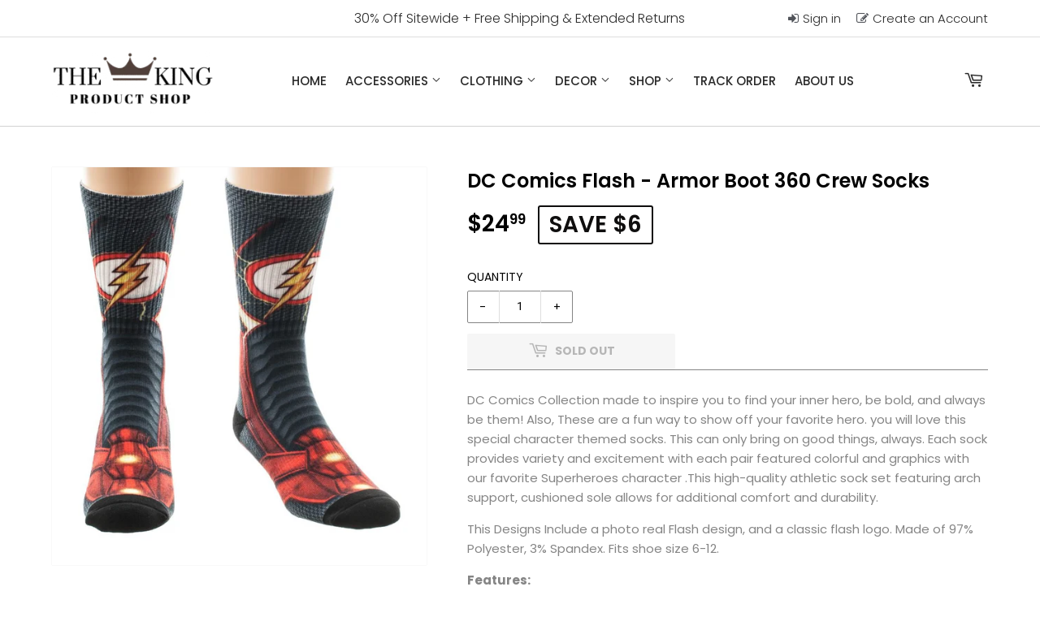

--- FILE ---
content_type: text/html; charset=utf-8
request_url: https://thekingproductshop.com/products/dc-comics-flash-armor-boot-360-crew-socks
body_size: 16853
content:
<!doctype html>
<html class="no-touch no-js">
<head>
  <script>(function(H){H.className=H.className.replace(/\bno-js\b/,'js')})(document.documentElement)</script>
  <!-- Basic page needs ================================================== -->
  <meta charset="utf-8">
  <meta http-equiv="X-UA-Compatible" content="IE=edge,chrome=1">

  
  <link rel="shortcut icon" href="//thekingproductshop.com/cdn/shop/files/the_king_-_v2_32x32.png?v=1614356218" type="image/png" />
  

  <!-- Title and description ================================================== -->
  
<!-- Added by AVADA SEO Suite -->


<!-- /Added by AVADA SEO Suite -->
<title>
  DC Comics Flash - Armor Boot 360 Crew Socks &ndash; thekingproductshop
  </title>

  
    <meta name="description" content="DC Comics Collection made to inspire you to find your inner hero, be bold, and always be them! Also, These are a fun way to show off your favorite hero. you will love this special character themed socks. This can only bring on good things, always. Each sock provides variety and excitement with each pair featured colorf">
  

  <!-- Product meta ================================================== -->
  <!-- /snippets/social-meta-tags.liquid -->




<meta property="og:site_name" content="thekingproductshop">
<meta property="og:url" content="https://thekingproductshop.com/products/dc-comics-flash-armor-boot-360-crew-socks">
<meta property="og:title" content="DC Comics Flash - Armor Boot 360 Crew Socks">
<meta property="og:type" content="product">
<meta property="og:description" content="DC Comics Collection made to inspire you to find your inner hero, be bold, and always be them! Also, These are a fun way to show off your favorite hero. you will love this special character themed socks. This can only bring on good things, always. Each sock provides variety and excitement with each pair featured colorf">

  <meta property="og:price:amount" content="24.99">
  <meta property="og:price:currency" content="USD">

<meta property="og:image" content="http://thekingproductshop.com/cdn/shop/products/DC_COMICS_-_FLASH_-_Armor_Boot_360_Sublimated_Crew_Socks_1200x1200.jpg?v=1581512056">
<meta property="og:image:secure_url" content="https://thekingproductshop.com/cdn/shop/products/DC_COMICS_-_FLASH_-_Armor_Boot_360_Sublimated_Crew_Socks_1200x1200.jpg?v=1581512056">


<meta name="twitter:card" content="summary_large_image">
<meta name="twitter:title" content="DC Comics Flash - Armor Boot 360 Crew Socks">
<meta name="twitter:description" content="DC Comics Collection made to inspire you to find your inner hero, be bold, and always be them! Also, These are a fun way to show off your favorite hero. you will love this special character themed socks. This can only bring on good things, always. Each sock provides variety and excitement with each pair featured colorf">


  <!-- Helpers ================================================== -->
  <link rel="canonical" href="https://thekingproductshop.com/products/dc-comics-flash-armor-boot-360-crew-socks">
  <meta name="viewport" content="width=device-width,initial-scale=1">

  <!-- CSS ================================================== -->
  <link href="//thekingproductshop.com/cdn/shop/t/20/assets/theme.scss.css?v=75115778442073939701759260012" rel="stylesheet" type="text/css" media="all" />

  <!-- Header hook for plugins ================================================== -->
  <script>window.performance && window.performance.mark && window.performance.mark('shopify.content_for_header.start');</script><meta id="shopify-digital-wallet" name="shopify-digital-wallet" content="/14094612/digital_wallets/dialog">
<meta name="shopify-checkout-api-token" content="be8b7293934638937fd145e938b004d8">
<meta id="in-context-paypal-metadata" data-shop-id="14094612" data-venmo-supported="false" data-environment="production" data-locale="en_US" data-paypal-v4="true" data-currency="USD">
<link rel="alternate" type="application/json+oembed" href="https://thekingproductshop.com/products/dc-comics-flash-armor-boot-360-crew-socks.oembed">
<script async="async" src="/checkouts/internal/preloads.js?locale=en-US"></script>
<script id="shopify-features" type="application/json">{"accessToken":"be8b7293934638937fd145e938b004d8","betas":["rich-media-storefront-analytics"],"domain":"thekingproductshop.com","predictiveSearch":true,"shopId":14094612,"locale":"en"}</script>
<script>var Shopify = Shopify || {};
Shopify.shop = "thekingproductshop.myshopify.com";
Shopify.locale = "en";
Shopify.currency = {"active":"USD","rate":"1.0"};
Shopify.country = "US";
Shopify.theme = {"name":"Supply-LEIS","id":83798589528,"schema_name":"Supply","schema_version":"8.9.5","theme_store_id":679,"role":"main"};
Shopify.theme.handle = "null";
Shopify.theme.style = {"id":null,"handle":null};
Shopify.cdnHost = "thekingproductshop.com/cdn";
Shopify.routes = Shopify.routes || {};
Shopify.routes.root = "/";</script>
<script type="module">!function(o){(o.Shopify=o.Shopify||{}).modules=!0}(window);</script>
<script>!function(o){function n(){var o=[];function n(){o.push(Array.prototype.slice.apply(arguments))}return n.q=o,n}var t=o.Shopify=o.Shopify||{};t.loadFeatures=n(),t.autoloadFeatures=n()}(window);</script>
<script id="shop-js-analytics" type="application/json">{"pageType":"product"}</script>
<script defer="defer" async type="module" src="//thekingproductshop.com/cdn/shopifycloud/shop-js/modules/v2/client.init-shop-cart-sync_DtuiiIyl.en.esm.js"></script>
<script defer="defer" async type="module" src="//thekingproductshop.com/cdn/shopifycloud/shop-js/modules/v2/chunk.common_CUHEfi5Q.esm.js"></script>
<script type="module">
  await import("//thekingproductshop.com/cdn/shopifycloud/shop-js/modules/v2/client.init-shop-cart-sync_DtuiiIyl.en.esm.js");
await import("//thekingproductshop.com/cdn/shopifycloud/shop-js/modules/v2/chunk.common_CUHEfi5Q.esm.js");

  window.Shopify.SignInWithShop?.initShopCartSync?.({"fedCMEnabled":true,"windoidEnabled":true});

</script>
<script>(function() {
  var isLoaded = false;
  function asyncLoad() {
    if (isLoaded) return;
    isLoaded = true;
    var urls = ["\/\/cdn.ywxi.net\/js\/1.js?shop=thekingproductshop.myshopify.com","\/\/shopify.privy.com\/widget.js?shop=thekingproductshop.myshopify.com","https:\/\/seo.apps.avada.io\/avada-seo-installed.js?shop=thekingproductshop.myshopify.com","https:\/\/cdn.hextom.com\/js\/quickannouncementbar.js?shop=thekingproductshop.myshopify.com"];
    for (var i = 0; i < urls.length; i++) {
      var s = document.createElement('script');
      s.type = 'text/javascript';
      s.async = true;
      s.src = urls[i];
      var x = document.getElementsByTagName('script')[0];
      x.parentNode.insertBefore(s, x);
    }
  };
  if(window.attachEvent) {
    window.attachEvent('onload', asyncLoad);
  } else {
    window.addEventListener('load', asyncLoad, false);
  }
})();</script>
<script id="__st">var __st={"a":14094612,"offset":-18000,"reqid":"7feec6e7-5680-41aa-a9eb-43389ff0f77b-1766984151","pageurl":"thekingproductshop.com\/products\/dc-comics-flash-armor-boot-360-crew-socks","u":"c2e223141979","p":"product","rtyp":"product","rid":4501770076248};</script>
<script>window.ShopifyPaypalV4VisibilityTracking = true;</script>
<script id="captcha-bootstrap">!function(){'use strict';const t='contact',e='account',n='new_comment',o=[[t,t],['blogs',n],['comments',n],[t,'customer']],c=[[e,'customer_login'],[e,'guest_login'],[e,'recover_customer_password'],[e,'create_customer']],r=t=>t.map((([t,e])=>`form[action*='/${t}']:not([data-nocaptcha='true']) input[name='form_type'][value='${e}']`)).join(','),a=t=>()=>t?[...document.querySelectorAll(t)].map((t=>t.form)):[];function s(){const t=[...o],e=r(t);return a(e)}const i='password',u='form_key',d=['recaptcha-v3-token','g-recaptcha-response','h-captcha-response',i],f=()=>{try{return window.sessionStorage}catch{return}},m='__shopify_v',_=t=>t.elements[u];function p(t,e,n=!1){try{const o=window.sessionStorage,c=JSON.parse(o.getItem(e)),{data:r}=function(t){const{data:e,action:n}=t;return t[m]||n?{data:e,action:n}:{data:t,action:n}}(c);for(const[e,n]of Object.entries(r))t.elements[e]&&(t.elements[e].value=n);n&&o.removeItem(e)}catch(o){console.error('form repopulation failed',{error:o})}}const l='form_type',E='cptcha';function T(t){t.dataset[E]=!0}const w=window,h=w.document,L='Shopify',v='ce_forms',y='captcha';let A=!1;((t,e)=>{const n=(g='f06e6c50-85a8-45c8-87d0-21a2b65856fe',I='https://cdn.shopify.com/shopifycloud/storefront-forms-hcaptcha/ce_storefront_forms_captcha_hcaptcha.v1.5.2.iife.js',D={infoText:'Protected by hCaptcha',privacyText:'Privacy',termsText:'Terms'},(t,e,n)=>{const o=w[L][v],c=o.bindForm;if(c)return c(t,g,e,D).then(n);var r;o.q.push([[t,g,e,D],n]),r=I,A||(h.body.append(Object.assign(h.createElement('script'),{id:'captcha-provider',async:!0,src:r})),A=!0)});var g,I,D;w[L]=w[L]||{},w[L][v]=w[L][v]||{},w[L][v].q=[],w[L][y]=w[L][y]||{},w[L][y].protect=function(t,e){n(t,void 0,e),T(t)},Object.freeze(w[L][y]),function(t,e,n,w,h,L){const[v,y,A,g]=function(t,e,n){const i=e?o:[],u=t?c:[],d=[...i,...u],f=r(d),m=r(i),_=r(d.filter((([t,e])=>n.includes(e))));return[a(f),a(m),a(_),s()]}(w,h,L),I=t=>{const e=t.target;return e instanceof HTMLFormElement?e:e&&e.form},D=t=>v().includes(t);t.addEventListener('submit',(t=>{const e=I(t);if(!e)return;const n=D(e)&&!e.dataset.hcaptchaBound&&!e.dataset.recaptchaBound,o=_(e),c=g().includes(e)&&(!o||!o.value);(n||c)&&t.preventDefault(),c&&!n&&(function(t){try{if(!f())return;!function(t){const e=f();if(!e)return;const n=_(t);if(!n)return;const o=n.value;o&&e.removeItem(o)}(t);const e=Array.from(Array(32),(()=>Math.random().toString(36)[2])).join('');!function(t,e){_(t)||t.append(Object.assign(document.createElement('input'),{type:'hidden',name:u})),t.elements[u].value=e}(t,e),function(t,e){const n=f();if(!n)return;const o=[...t.querySelectorAll(`input[type='${i}']`)].map((({name:t})=>t)),c=[...d,...o],r={};for(const[a,s]of new FormData(t).entries())c.includes(a)||(r[a]=s);n.setItem(e,JSON.stringify({[m]:1,action:t.action,data:r}))}(t,e)}catch(e){console.error('failed to persist form',e)}}(e),e.submit())}));const S=(t,e)=>{t&&!t.dataset[E]&&(n(t,e.some((e=>e===t))),T(t))};for(const o of['focusin','change'])t.addEventListener(o,(t=>{const e=I(t);D(e)&&S(e,y())}));const B=e.get('form_key'),M=e.get(l),P=B&&M;t.addEventListener('DOMContentLoaded',(()=>{const t=y();if(P)for(const e of t)e.elements[l].value===M&&p(e,B);[...new Set([...A(),...v().filter((t=>'true'===t.dataset.shopifyCaptcha))])].forEach((e=>S(e,t)))}))}(h,new URLSearchParams(w.location.search),n,t,e,['guest_login'])})(!0,!0)}();</script>
<script integrity="sha256-4kQ18oKyAcykRKYeNunJcIwy7WH5gtpwJnB7kiuLZ1E=" data-source-attribution="shopify.loadfeatures" defer="defer" src="//thekingproductshop.com/cdn/shopifycloud/storefront/assets/storefront/load_feature-a0a9edcb.js" crossorigin="anonymous"></script>
<script data-source-attribution="shopify.dynamic_checkout.dynamic.init">var Shopify=Shopify||{};Shopify.PaymentButton=Shopify.PaymentButton||{isStorefrontPortableWallets:!0,init:function(){window.Shopify.PaymentButton.init=function(){};var t=document.createElement("script");t.src="https://thekingproductshop.com/cdn/shopifycloud/portable-wallets/latest/portable-wallets.en.js",t.type="module",document.head.appendChild(t)}};
</script>
<script data-source-attribution="shopify.dynamic_checkout.buyer_consent">
  function portableWalletsHideBuyerConsent(e){var t=document.getElementById("shopify-buyer-consent"),n=document.getElementById("shopify-subscription-policy-button");t&&n&&(t.classList.add("hidden"),t.setAttribute("aria-hidden","true"),n.removeEventListener("click",e))}function portableWalletsShowBuyerConsent(e){var t=document.getElementById("shopify-buyer-consent"),n=document.getElementById("shopify-subscription-policy-button");t&&n&&(t.classList.remove("hidden"),t.removeAttribute("aria-hidden"),n.addEventListener("click",e))}window.Shopify?.PaymentButton&&(window.Shopify.PaymentButton.hideBuyerConsent=portableWalletsHideBuyerConsent,window.Shopify.PaymentButton.showBuyerConsent=portableWalletsShowBuyerConsent);
</script>
<script>
  function portableWalletsCleanup(e){e&&e.src&&console.error("Failed to load portable wallets script "+e.src);var t=document.querySelectorAll("shopify-accelerated-checkout .shopify-payment-button__skeleton, shopify-accelerated-checkout-cart .wallet-cart-button__skeleton"),e=document.getElementById("shopify-buyer-consent");for(let e=0;e<t.length;e++)t[e].remove();e&&e.remove()}function portableWalletsNotLoadedAsModule(e){e instanceof ErrorEvent&&"string"==typeof e.message&&e.message.includes("import.meta")&&"string"==typeof e.filename&&e.filename.includes("portable-wallets")&&(window.removeEventListener("error",portableWalletsNotLoadedAsModule),window.Shopify.PaymentButton.failedToLoad=e,"loading"===document.readyState?document.addEventListener("DOMContentLoaded",window.Shopify.PaymentButton.init):window.Shopify.PaymentButton.init())}window.addEventListener("error",portableWalletsNotLoadedAsModule);
</script>

<script type="module" src="https://thekingproductshop.com/cdn/shopifycloud/portable-wallets/latest/portable-wallets.en.js" onError="portableWalletsCleanup(this)" crossorigin="anonymous"></script>
<script nomodule>
  document.addEventListener("DOMContentLoaded", portableWalletsCleanup);
</script>

<link id="shopify-accelerated-checkout-styles" rel="stylesheet" media="screen" href="https://thekingproductshop.com/cdn/shopifycloud/portable-wallets/latest/accelerated-checkout-backwards-compat.css" crossorigin="anonymous">
<style id="shopify-accelerated-checkout-cart">
        #shopify-buyer-consent {
  margin-top: 1em;
  display: inline-block;
  width: 100%;
}

#shopify-buyer-consent.hidden {
  display: none;
}

#shopify-subscription-policy-button {
  background: none;
  border: none;
  padding: 0;
  text-decoration: underline;
  font-size: inherit;
  cursor: pointer;
}

#shopify-subscription-policy-button::before {
  box-shadow: none;
}

      </style>

<script>window.performance && window.performance.mark && window.performance.mark('shopify.content_for_header.end');</script>

  
  

  <script src="//thekingproductshop.com/cdn/shop/t/20/assets/jquery-2.2.3.min.js?v=58211863146907186831601268262" type="text/javascript"></script>

  <script src="//thekingproductshop.com/cdn/shop/t/20/assets/lazysizes.min.js?v=8147953233334221341601268262" async="async"></script>
  <script src="//thekingproductshop.com/cdn/shop/t/20/assets/vendor.js?v=106177282645720727331601268264" defer="defer"></script>
  <script src="//thekingproductshop.com/cdn/shop/t/20/assets/theme.js?v=6506763616559552151601268273" defer="defer"></script>
  <script src="https://use.fontawesome.com/d2d3521ab9.js"></script>

	 <link href="//thekingproductshop.com/cdn/shop/t/20/assets/custom.css?v=164522303975296512821601530881" rel="stylesheet" type="text/css" media="all" />
<link href="https://monorail-edge.shopifysvc.com" rel="dns-prefetch">
<script>(function(){if ("sendBeacon" in navigator && "performance" in window) {try {var session_token_from_headers = performance.getEntriesByType('navigation')[0].serverTiming.find(x => x.name == '_s').description;} catch {var session_token_from_headers = undefined;}var session_cookie_matches = document.cookie.match(/_shopify_s=([^;]*)/);var session_token_from_cookie = session_cookie_matches && session_cookie_matches.length === 2 ? session_cookie_matches[1] : "";var session_token = session_token_from_headers || session_token_from_cookie || "";function handle_abandonment_event(e) {var entries = performance.getEntries().filter(function(entry) {return /monorail-edge.shopifysvc.com/.test(entry.name);});if (!window.abandonment_tracked && entries.length === 0) {window.abandonment_tracked = true;var currentMs = Date.now();var navigation_start = performance.timing.navigationStart;var payload = {shop_id: 14094612,url: window.location.href,navigation_start,duration: currentMs - navigation_start,session_token,page_type: "product"};window.navigator.sendBeacon("https://monorail-edge.shopifysvc.com/v1/produce", JSON.stringify({schema_id: "online_store_buyer_site_abandonment/1.1",payload: payload,metadata: {event_created_at_ms: currentMs,event_sent_at_ms: currentMs}}));}}window.addEventListener('pagehide', handle_abandonment_event);}}());</script>
<script id="web-pixels-manager-setup">(function e(e,d,r,n,o){if(void 0===o&&(o={}),!Boolean(null===(a=null===(i=window.Shopify)||void 0===i?void 0:i.analytics)||void 0===a?void 0:a.replayQueue)){var i,a;window.Shopify=window.Shopify||{};var t=window.Shopify;t.analytics=t.analytics||{};var s=t.analytics;s.replayQueue=[],s.publish=function(e,d,r){return s.replayQueue.push([e,d,r]),!0};try{self.performance.mark("wpm:start")}catch(e){}var l=function(){var e={modern:/Edge?\/(1{2}[4-9]|1[2-9]\d|[2-9]\d{2}|\d{4,})\.\d+(\.\d+|)|Firefox\/(1{2}[4-9]|1[2-9]\d|[2-9]\d{2}|\d{4,})\.\d+(\.\d+|)|Chrom(ium|e)\/(9{2}|\d{3,})\.\d+(\.\d+|)|(Maci|X1{2}).+ Version\/(15\.\d+|(1[6-9]|[2-9]\d|\d{3,})\.\d+)([,.]\d+|)( \(\w+\)|)( Mobile\/\w+|) Safari\/|Chrome.+OPR\/(9{2}|\d{3,})\.\d+\.\d+|(CPU[ +]OS|iPhone[ +]OS|CPU[ +]iPhone|CPU IPhone OS|CPU iPad OS)[ +]+(15[._]\d+|(1[6-9]|[2-9]\d|\d{3,})[._]\d+)([._]\d+|)|Android:?[ /-](13[3-9]|1[4-9]\d|[2-9]\d{2}|\d{4,})(\.\d+|)(\.\d+|)|Android.+Firefox\/(13[5-9]|1[4-9]\d|[2-9]\d{2}|\d{4,})\.\d+(\.\d+|)|Android.+Chrom(ium|e)\/(13[3-9]|1[4-9]\d|[2-9]\d{2}|\d{4,})\.\d+(\.\d+|)|SamsungBrowser\/([2-9]\d|\d{3,})\.\d+/,legacy:/Edge?\/(1[6-9]|[2-9]\d|\d{3,})\.\d+(\.\d+|)|Firefox\/(5[4-9]|[6-9]\d|\d{3,})\.\d+(\.\d+|)|Chrom(ium|e)\/(5[1-9]|[6-9]\d|\d{3,})\.\d+(\.\d+|)([\d.]+$|.*Safari\/(?![\d.]+ Edge\/[\d.]+$))|(Maci|X1{2}).+ Version\/(10\.\d+|(1[1-9]|[2-9]\d|\d{3,})\.\d+)([,.]\d+|)( \(\w+\)|)( Mobile\/\w+|) Safari\/|Chrome.+OPR\/(3[89]|[4-9]\d|\d{3,})\.\d+\.\d+|(CPU[ +]OS|iPhone[ +]OS|CPU[ +]iPhone|CPU IPhone OS|CPU iPad OS)[ +]+(10[._]\d+|(1[1-9]|[2-9]\d|\d{3,})[._]\d+)([._]\d+|)|Android:?[ /-](13[3-9]|1[4-9]\d|[2-9]\d{2}|\d{4,})(\.\d+|)(\.\d+|)|Mobile Safari.+OPR\/([89]\d|\d{3,})\.\d+\.\d+|Android.+Firefox\/(13[5-9]|1[4-9]\d|[2-9]\d{2}|\d{4,})\.\d+(\.\d+|)|Android.+Chrom(ium|e)\/(13[3-9]|1[4-9]\d|[2-9]\d{2}|\d{4,})\.\d+(\.\d+|)|Android.+(UC? ?Browser|UCWEB|U3)[ /]?(15\.([5-9]|\d{2,})|(1[6-9]|[2-9]\d|\d{3,})\.\d+)\.\d+|SamsungBrowser\/(5\.\d+|([6-9]|\d{2,})\.\d+)|Android.+MQ{2}Browser\/(14(\.(9|\d{2,})|)|(1[5-9]|[2-9]\d|\d{3,})(\.\d+|))(\.\d+|)|K[Aa][Ii]OS\/(3\.\d+|([4-9]|\d{2,})\.\d+)(\.\d+|)/},d=e.modern,r=e.legacy,n=navigator.userAgent;return n.match(d)?"modern":n.match(r)?"legacy":"unknown"}(),u="modern"===l?"modern":"legacy",c=(null!=n?n:{modern:"",legacy:""})[u],f=function(e){return[e.baseUrl,"/wpm","/b",e.hashVersion,"modern"===e.buildTarget?"m":"l",".js"].join("")}({baseUrl:d,hashVersion:r,buildTarget:u}),m=function(e){var d=e.version,r=e.bundleTarget,n=e.surface,o=e.pageUrl,i=e.monorailEndpoint;return{emit:function(e){var a=e.status,t=e.errorMsg,s=(new Date).getTime(),l=JSON.stringify({metadata:{event_sent_at_ms:s},events:[{schema_id:"web_pixels_manager_load/3.1",payload:{version:d,bundle_target:r,page_url:o,status:a,surface:n,error_msg:t},metadata:{event_created_at_ms:s}}]});if(!i)return console&&console.warn&&console.warn("[Web Pixels Manager] No Monorail endpoint provided, skipping logging."),!1;try{return self.navigator.sendBeacon.bind(self.navigator)(i,l)}catch(e){}var u=new XMLHttpRequest;try{return u.open("POST",i,!0),u.setRequestHeader("Content-Type","text/plain"),u.send(l),!0}catch(e){return console&&console.warn&&console.warn("[Web Pixels Manager] Got an unhandled error while logging to Monorail."),!1}}}}({version:r,bundleTarget:l,surface:e.surface,pageUrl:self.location.href,monorailEndpoint:e.monorailEndpoint});try{o.browserTarget=l,function(e){var d=e.src,r=e.async,n=void 0===r||r,o=e.onload,i=e.onerror,a=e.sri,t=e.scriptDataAttributes,s=void 0===t?{}:t,l=document.createElement("script"),u=document.querySelector("head"),c=document.querySelector("body");if(l.async=n,l.src=d,a&&(l.integrity=a,l.crossOrigin="anonymous"),s)for(var f in s)if(Object.prototype.hasOwnProperty.call(s,f))try{l.dataset[f]=s[f]}catch(e){}if(o&&l.addEventListener("load",o),i&&l.addEventListener("error",i),u)u.appendChild(l);else{if(!c)throw new Error("Did not find a head or body element to append the script");c.appendChild(l)}}({src:f,async:!0,onload:function(){if(!function(){var e,d;return Boolean(null===(d=null===(e=window.Shopify)||void 0===e?void 0:e.analytics)||void 0===d?void 0:d.initialized)}()){var d=window.webPixelsManager.init(e)||void 0;if(d){var r=window.Shopify.analytics;r.replayQueue.forEach((function(e){var r=e[0],n=e[1],o=e[2];d.publishCustomEvent(r,n,o)})),r.replayQueue=[],r.publish=d.publishCustomEvent,r.visitor=d.visitor,r.initialized=!0}}},onerror:function(){return m.emit({status:"failed",errorMsg:"".concat(f," has failed to load")})},sri:function(e){var d=/^sha384-[A-Za-z0-9+/=]+$/;return"string"==typeof e&&d.test(e)}(c)?c:"",scriptDataAttributes:o}),m.emit({status:"loading"})}catch(e){m.emit({status:"failed",errorMsg:(null==e?void 0:e.message)||"Unknown error"})}}})({shopId: 14094612,storefrontBaseUrl: "https://thekingproductshop.com",extensionsBaseUrl: "https://extensions.shopifycdn.com/cdn/shopifycloud/web-pixels-manager",monorailEndpoint: "https://monorail-edge.shopifysvc.com/unstable/produce_batch",surface: "storefront-renderer",enabledBetaFlags: ["2dca8a86","a0d5f9d2"],webPixelsConfigList: [{"id":"51085400","eventPayloadVersion":"v1","runtimeContext":"LAX","scriptVersion":"1","type":"CUSTOM","privacyPurposes":["MARKETING"],"name":"Meta pixel (migrated)"},{"id":"79003736","eventPayloadVersion":"v1","runtimeContext":"LAX","scriptVersion":"1","type":"CUSTOM","privacyPurposes":["ANALYTICS"],"name":"Google Analytics tag (migrated)"},{"id":"shopify-app-pixel","configuration":"{}","eventPayloadVersion":"v1","runtimeContext":"STRICT","scriptVersion":"0450","apiClientId":"shopify-pixel","type":"APP","privacyPurposes":["ANALYTICS","MARKETING"]},{"id":"shopify-custom-pixel","eventPayloadVersion":"v1","runtimeContext":"LAX","scriptVersion":"0450","apiClientId":"shopify-pixel","type":"CUSTOM","privacyPurposes":["ANALYTICS","MARKETING"]}],isMerchantRequest: false,initData: {"shop":{"name":"thekingproductshop","paymentSettings":{"currencyCode":"USD"},"myshopifyDomain":"thekingproductshop.myshopify.com","countryCode":"CA","storefrontUrl":"https:\/\/thekingproductshop.com"},"customer":null,"cart":null,"checkout":null,"productVariants":[{"price":{"amount":24.99,"currencyCode":"USD"},"product":{"title":"DC Comics Flash - Armor Boot 360 Crew Socks","vendor":"thekingproductshop","id":"4501770076248","untranslatedTitle":"DC Comics Flash - Armor Boot 360 Crew Socks","url":"\/products\/dc-comics-flash-armor-boot-360-crew-socks","type":"socks"},"id":"32319818170456","image":{"src":"\/\/thekingproductshop.com\/cdn\/shop\/products\/DC_COMICS_-_FLASH_-_Armor_Boot_360_Sublimated_Crew_Socks.jpg?v=1581512056"},"sku":"","title":"Default Title","untranslatedTitle":"Default Title"}],"purchasingCompany":null},},"https://thekingproductshop.com/cdn","da62cc92w68dfea28pcf9825a4m392e00d0",{"modern":"","legacy":""},{"shopId":"14094612","storefrontBaseUrl":"https:\/\/thekingproductshop.com","extensionBaseUrl":"https:\/\/extensions.shopifycdn.com\/cdn\/shopifycloud\/web-pixels-manager","surface":"storefront-renderer","enabledBetaFlags":"[\"2dca8a86\", \"a0d5f9d2\"]","isMerchantRequest":"false","hashVersion":"da62cc92w68dfea28pcf9825a4m392e00d0","publish":"custom","events":"[[\"page_viewed\",{}],[\"product_viewed\",{\"productVariant\":{\"price\":{\"amount\":24.99,\"currencyCode\":\"USD\"},\"product\":{\"title\":\"DC Comics Flash - Armor Boot 360 Crew Socks\",\"vendor\":\"thekingproductshop\",\"id\":\"4501770076248\",\"untranslatedTitle\":\"DC Comics Flash - Armor Boot 360 Crew Socks\",\"url\":\"\/products\/dc-comics-flash-armor-boot-360-crew-socks\",\"type\":\"socks\"},\"id\":\"32319818170456\",\"image\":{\"src\":\"\/\/thekingproductshop.com\/cdn\/shop\/products\/DC_COMICS_-_FLASH_-_Armor_Boot_360_Sublimated_Crew_Socks.jpg?v=1581512056\"},\"sku\":\"\",\"title\":\"Default Title\",\"untranslatedTitle\":\"Default Title\"}}]]"});</script><script>
  window.ShopifyAnalytics = window.ShopifyAnalytics || {};
  window.ShopifyAnalytics.meta = window.ShopifyAnalytics.meta || {};
  window.ShopifyAnalytics.meta.currency = 'USD';
  var meta = {"product":{"id":4501770076248,"gid":"gid:\/\/shopify\/Product\/4501770076248","vendor":"thekingproductshop","type":"socks","handle":"dc-comics-flash-armor-boot-360-crew-socks","variants":[{"id":32319818170456,"price":2499,"name":"DC Comics Flash - Armor Boot 360 Crew Socks","public_title":null,"sku":""}],"remote":false},"page":{"pageType":"product","resourceType":"product","resourceId":4501770076248,"requestId":"7feec6e7-5680-41aa-a9eb-43389ff0f77b-1766984151"}};
  for (var attr in meta) {
    window.ShopifyAnalytics.meta[attr] = meta[attr];
  }
</script>
<script class="analytics">
  (function () {
    var customDocumentWrite = function(content) {
      var jquery = null;

      if (window.jQuery) {
        jquery = window.jQuery;
      } else if (window.Checkout && window.Checkout.$) {
        jquery = window.Checkout.$;
      }

      if (jquery) {
        jquery('body').append(content);
      }
    };

    var hasLoggedConversion = function(token) {
      if (token) {
        return document.cookie.indexOf('loggedConversion=' + token) !== -1;
      }
      return false;
    }

    var setCookieIfConversion = function(token) {
      if (token) {
        var twoMonthsFromNow = new Date(Date.now());
        twoMonthsFromNow.setMonth(twoMonthsFromNow.getMonth() + 2);

        document.cookie = 'loggedConversion=' + token + '; expires=' + twoMonthsFromNow;
      }
    }

    var trekkie = window.ShopifyAnalytics.lib = window.trekkie = window.trekkie || [];
    if (trekkie.integrations) {
      return;
    }
    trekkie.methods = [
      'identify',
      'page',
      'ready',
      'track',
      'trackForm',
      'trackLink'
    ];
    trekkie.factory = function(method) {
      return function() {
        var args = Array.prototype.slice.call(arguments);
        args.unshift(method);
        trekkie.push(args);
        return trekkie;
      };
    };
    for (var i = 0; i < trekkie.methods.length; i++) {
      var key = trekkie.methods[i];
      trekkie[key] = trekkie.factory(key);
    }
    trekkie.load = function(config) {
      trekkie.config = config || {};
      trekkie.config.initialDocumentCookie = document.cookie;
      var first = document.getElementsByTagName('script')[0];
      var script = document.createElement('script');
      script.type = 'text/javascript';
      script.onerror = function(e) {
        var scriptFallback = document.createElement('script');
        scriptFallback.type = 'text/javascript';
        scriptFallback.onerror = function(error) {
                var Monorail = {
      produce: function produce(monorailDomain, schemaId, payload) {
        var currentMs = new Date().getTime();
        var event = {
          schema_id: schemaId,
          payload: payload,
          metadata: {
            event_created_at_ms: currentMs,
            event_sent_at_ms: currentMs
          }
        };
        return Monorail.sendRequest("https://" + monorailDomain + "/v1/produce", JSON.stringify(event));
      },
      sendRequest: function sendRequest(endpointUrl, payload) {
        // Try the sendBeacon API
        if (window && window.navigator && typeof window.navigator.sendBeacon === 'function' && typeof window.Blob === 'function' && !Monorail.isIos12()) {
          var blobData = new window.Blob([payload], {
            type: 'text/plain'
          });

          if (window.navigator.sendBeacon(endpointUrl, blobData)) {
            return true;
          } // sendBeacon was not successful

        } // XHR beacon

        var xhr = new XMLHttpRequest();

        try {
          xhr.open('POST', endpointUrl);
          xhr.setRequestHeader('Content-Type', 'text/plain');
          xhr.send(payload);
        } catch (e) {
          console.log(e);
        }

        return false;
      },
      isIos12: function isIos12() {
        return window.navigator.userAgent.lastIndexOf('iPhone; CPU iPhone OS 12_') !== -1 || window.navigator.userAgent.lastIndexOf('iPad; CPU OS 12_') !== -1;
      }
    };
    Monorail.produce('monorail-edge.shopifysvc.com',
      'trekkie_storefront_load_errors/1.1',
      {shop_id: 14094612,
      theme_id: 83798589528,
      app_name: "storefront",
      context_url: window.location.href,
      source_url: "//thekingproductshop.com/cdn/s/trekkie.storefront.8f32c7f0b513e73f3235c26245676203e1209161.min.js"});

        };
        scriptFallback.async = true;
        scriptFallback.src = '//thekingproductshop.com/cdn/s/trekkie.storefront.8f32c7f0b513e73f3235c26245676203e1209161.min.js';
        first.parentNode.insertBefore(scriptFallback, first);
      };
      script.async = true;
      script.src = '//thekingproductshop.com/cdn/s/trekkie.storefront.8f32c7f0b513e73f3235c26245676203e1209161.min.js';
      first.parentNode.insertBefore(script, first);
    };
    trekkie.load(
      {"Trekkie":{"appName":"storefront","development":false,"defaultAttributes":{"shopId":14094612,"isMerchantRequest":null,"themeId":83798589528,"themeCityHash":"17989268459310766338","contentLanguage":"en","currency":"USD","eventMetadataId":"b16137ce-32d0-4757-8403-40a22968bb0f"},"isServerSideCookieWritingEnabled":true,"monorailRegion":"shop_domain","enabledBetaFlags":["65f19447"]},"Session Attribution":{},"S2S":{"facebookCapiEnabled":false,"source":"trekkie-storefront-renderer","apiClientId":580111}}
    );

    var loaded = false;
    trekkie.ready(function() {
      if (loaded) return;
      loaded = true;

      window.ShopifyAnalytics.lib = window.trekkie;

      var originalDocumentWrite = document.write;
      document.write = customDocumentWrite;
      try { window.ShopifyAnalytics.merchantGoogleAnalytics.call(this); } catch(error) {};
      document.write = originalDocumentWrite;

      window.ShopifyAnalytics.lib.page(null,{"pageType":"product","resourceType":"product","resourceId":4501770076248,"requestId":"7feec6e7-5680-41aa-a9eb-43389ff0f77b-1766984151","shopifyEmitted":true});

      var match = window.location.pathname.match(/checkouts\/(.+)\/(thank_you|post_purchase)/)
      var token = match? match[1]: undefined;
      if (!hasLoggedConversion(token)) {
        setCookieIfConversion(token);
        window.ShopifyAnalytics.lib.track("Viewed Product",{"currency":"USD","variantId":32319818170456,"productId":4501770076248,"productGid":"gid:\/\/shopify\/Product\/4501770076248","name":"DC Comics Flash - Armor Boot 360 Crew Socks","price":"24.99","sku":"","brand":"thekingproductshop","variant":null,"category":"socks","nonInteraction":true,"remote":false},undefined,undefined,{"shopifyEmitted":true});
      window.ShopifyAnalytics.lib.track("monorail:\/\/trekkie_storefront_viewed_product\/1.1",{"currency":"USD","variantId":32319818170456,"productId":4501770076248,"productGid":"gid:\/\/shopify\/Product\/4501770076248","name":"DC Comics Flash - Armor Boot 360 Crew Socks","price":"24.99","sku":"","brand":"thekingproductshop","variant":null,"category":"socks","nonInteraction":true,"remote":false,"referer":"https:\/\/thekingproductshop.com\/products\/dc-comics-flash-armor-boot-360-crew-socks"});
      }
    });


        var eventsListenerScript = document.createElement('script');
        eventsListenerScript.async = true;
        eventsListenerScript.src = "//thekingproductshop.com/cdn/shopifycloud/storefront/assets/shop_events_listener-3da45d37.js";
        document.getElementsByTagName('head')[0].appendChild(eventsListenerScript);

})();</script>
  <script>
  if (!window.ga || (window.ga && typeof window.ga !== 'function')) {
    window.ga = function ga() {
      (window.ga.q = window.ga.q || []).push(arguments);
      if (window.Shopify && window.Shopify.analytics && typeof window.Shopify.analytics.publish === 'function') {
        window.Shopify.analytics.publish("ga_stub_called", {}, {sendTo: "google_osp_migration"});
      }
      console.error("Shopify's Google Analytics stub called with:", Array.from(arguments), "\nSee https://help.shopify.com/manual/promoting-marketing/pixels/pixel-migration#google for more information.");
    };
    if (window.Shopify && window.Shopify.analytics && typeof window.Shopify.analytics.publish === 'function') {
      window.Shopify.analytics.publish("ga_stub_initialized", {}, {sendTo: "google_osp_migration"});
    }
  }
</script>
<script
  defer
  src="https://thekingproductshop.com/cdn/shopifycloud/perf-kit/shopify-perf-kit-2.1.2.min.js"
  data-application="storefront-renderer"
  data-shop-id="14094612"
  data-render-region="gcp-us-central1"
  data-page-type="product"
  data-theme-instance-id="83798589528"
  data-theme-name="Supply"
  data-theme-version="8.9.5"
  data-monorail-region="shop_domain"
  data-resource-timing-sampling-rate="10"
  data-shs="true"
  data-shs-beacon="true"
  data-shs-export-with-fetch="true"
  data-shs-logs-sample-rate="1"
  data-shs-beacon-endpoint="https://thekingproductshop.com/api/collect"
></script>
</head>

<body id="dc-comics-flash-armor-boot-360-crew-socks" class="template-product">

  <div id="shopify-section-header" class="shopify-section header-section"><header class="site-header" role="banner" data-section-id="header" data-section-type="header-section">
  
  <div class="wrapper">
    
    
    <div class="grid--full">
      <div class="grid-item large--one-fourth text-center large--text-left">
        
      </div>
      <div class="grid-item large--two-fourth text-center large--text-center">
        <div class="site-header--text-links">
          
            

              <p>30% off sitewide + free shipping &amp; extended returns</p>

            
          
        </div>
      </div>
      <div class="grid-item large--one-fourth text-center large--text-right">
        
          <span class="site-header--meta-links medium-down--hide">
            
              <a href="/account/login" id="customer_login_link">Sign in</a>
              <!-- <span class="site-header--spacer">or</span> -->
              <a href="/account/register" id="customer_register_link">Create an Account</a>
            
          </span>
        
      </div>      
    </div>
    
    
  </div>
  
  <hr>
  
  <div class="wrapper">
    
    <div class="grid--full">
      <div class="grid-item large--one-fourth text-center large--text-left">
        
          <div class="h1 header-logo" itemscope itemtype="http://schema.org/Organization">
        
        
        
          

          <a href="/" itemprop="url">
            <div class="lazyload__image-wrapper no-js header-logo__image" style="max-width:200px;">
              <div style="padding-top:44.34782608695652%;">
                <img class="lazyload js"
                  data-src="//thekingproductshop.com/cdn/shop/files/theking-logo_{width}x.png?v=1614381268"
                  data-widths="[180, 360, 540, 720, 900, 1080, 1296, 1512, 1728, 2048]"
                  data-aspectratio="2.2549019607843137"
                  data-sizes="auto"
                  alt="thekingproductshop"
                  style="width:200px;">
              </div>
            </div>
            <noscript>
              
              <img src="//thekingproductshop.com/cdn/shop/files/theking-logo_200x.png?v=1614381268"
                srcset="//thekingproductshop.com/cdn/shop/files/theking-logo_200x.png?v=1614381268 1x, //thekingproductshop.com/cdn/shop/files/theking-logo_200x@2x.png?v=1614381268 2x"
                alt="thekingproductshop"
                itemprop="logo"
                style="max-width:200px;">
            </noscript>
          </a>
        

        
          </div>
        
      </div>

      <div class="grid-item large--three-fourth text-center navigation-header">
        <ul class="site-nav" id="AccessibleNav">
  
  
    
      <li>
        <a
          href="/"
          class="site-nav--link"
          data-meganav-type="child"
          >
            Home
        </a>
      </li>
    
  
    
      
      <li
        class="site-nav--has-dropdown "
        aria-haspopup="true">
        <a
          href="/pages/accessories"
          class="site-nav--link"
          data-meganav-type="parent"
          aria-controls="MenuParent-2"
          aria-expanded="false"
          >
            Accessories
            <span class="icon icon-arrow-down" aria-hidden="true"></span>
        </a>
        <ul
          id="MenuParent-2"
          class="site-nav--dropdown "
          data-meganav-dropdown>
          
            
              <li>
                <a
                  href="/collections/headwear"
                  class="site-nav--link"
                  data-meganav-type="child"
                  
                  tabindex="-1">
                    Headwear
                </a>
              </li>
            
          
            
              <li>
                <a
                  href="/collections/bags"
                  class="site-nav--link"
                  data-meganav-type="child"
                  
                  tabindex="-1">
                    Backpacks &amp; Bags
                </a>
              </li>
            
          
            
              <li>
                <a
                  href="/collections/wallets"
                  class="site-nav--link"
                  data-meganav-type="child"
                  
                  tabindex="-1">
                    Wallets
                </a>
              </li>
            
          
            
              <li>
                <a
                  href="/collections/drinkware"
                  class="site-nav--link"
                  data-meganav-type="child"
                  
                  tabindex="-1">
                    Drinkware
                </a>
              </li>
            
          
        </ul>
      </li>
    
  
    
      
      <li
        class="site-nav--has-dropdown "
        aria-haspopup="true">
        <a
          href="/pages/clothing"
          class="site-nav--link"
          data-meganav-type="parent"
          aria-controls="MenuParent-3"
          aria-expanded="false"
          >
            Clothing
            <span class="icon icon-arrow-down" aria-hidden="true"></span>
        </a>
        <ul
          id="MenuParent-3"
          class="site-nav--dropdown "
          data-meganav-dropdown>
          
            
              <li>
                <a
                  href="/collections/t-shirts"
                  class="site-nav--link"
                  data-meganav-type="child"
                  
                  tabindex="-1">
                    T-shirts
                </a>
              </li>
            
          
            
              <li>
                <a
                  href="/collections/socks"
                  class="site-nav--link"
                  data-meganav-type="child"
                  
                  tabindex="-1">
                    Socks
                </a>
              </li>
            
          
        </ul>
      </li>
    
  
    
      
      <li
        class="site-nav--has-dropdown "
        aria-haspopup="true">
        <a
          href="/pages/decor"
          class="site-nav--link"
          data-meganav-type="parent"
          aria-controls="MenuParent-4"
          aria-expanded="false"
          >
            Decor
            <span class="icon icon-arrow-down" aria-hidden="true"></span>
        </a>
        <ul
          id="MenuParent-4"
          class="site-nav--dropdown "
          data-meganav-dropdown>
          
            
              <li>
                <a
                  href="/collections/drinkware"
                  class="site-nav--link"
                  data-meganav-type="child"
                  
                  tabindex="-1">
                    Drinkware
                </a>
              </li>
            
          
            
              <li>
                <a
                  href="/collections/canvas-art"
                  class="site-nav--link"
                  data-meganav-type="child"
                  
                  tabindex="-1">
                    Canvas Art
                </a>
              </li>
            
          
            
              <li>
                <a
                  href="/collections/houseware"
                  class="site-nav--link"
                  data-meganav-type="child"
                  
                  tabindex="-1">
                    Houseware
                </a>
              </li>
            
          
        </ul>
      </li>
    
  
    
      
      <li
        class="site-nav--has-dropdown "
        aria-haspopup="true">
        <a
          href="/pages/shop"
          class="site-nav--link"
          data-meganav-type="parent"
          aria-controls="MenuParent-5"
          aria-expanded="false"
          >
            Shop
            <span class="icon icon-arrow-down" aria-hidden="true"></span>
        </a>
        <ul
          id="MenuParent-5"
          class="site-nav--dropdown "
          data-meganav-dropdown>
          
            
              <li>
                <a
                  href="/collections/under-100"
                  class="site-nav--link"
                  data-meganav-type="child"
                  
                  tabindex="-1">
                    Under $100
                </a>
              </li>
            
          
        </ul>
      </li>
    
  
    
      <li>
        <a
          href="/pages/track-order"
          class="site-nav--link"
          data-meganav-type="child"
          >
            Track Order
        </a>
      </li>
    
  
    
      <li>
        <a
          href="/pages/about-us"
          class="site-nav--link"
          data-meganav-type="child"
          >
            About us
        </a>
      </li>
    
  

  
    
      <li class="customer-navlink large--hide"><a href="/account/login" id="customer_login_link">Sign in</a></li>
      <li class="customer-navlink large--hide"><a href="/account/register" id="customer_register_link">Create an Account</a></li>
    
  
</ul>

        
        <a href="/cart" class="header-cart-btn cart-toggle">
          <span class="icon icon-cart"></span>
          Cart <span class="cart-count cart-badge--desktop hidden-count">0</span>
        </a>
      </div>
    </div>

  </div>
</header>

<div id="mobileNavBar">
  <div class="display-table-cell">
    <button class="menu-toggle mobileNavBar-link" aria-controls="navBar" aria-expanded="false"><span class="icon icon-hamburger" aria-hidden="true"></span>Menu</button>
  </div>
  <div class="display-table-cell">
    <a href="/cart" class="cart-toggle mobileNavBar-link">
      <span class="icon icon-cart"></span>
      Cart <span class="cart-count hidden-count">0</span>
    </a>
  </div>
</div>

<nav class="nav-bar" id="navBar" role="navigation">
  <div class="wrapper">
    <form action="/search" method="get" class="search-bar" role="search">
  <input type="hidden" name="type" value="product">

  <input type="search" name="q" value="" placeholder="Search all products..." aria-label="Search all products...">
  <button type="submit" class="search-bar--submit icon-fallback-text">
    <span class="icon icon-search" aria-hidden="true"></span>
    <span class="fallback-text">Search</span>
  </button>
</form>

    <ul class="mobile-nav" id="MobileNav">
  
  
    
      <li>
        <a
          href="/"
          class="mobile-nav--link"
          data-meganav-type="child"
          >
            Home
        </a>
      </li>
    
  
    
      
      <li
        class="mobile-nav--has-dropdown "
        aria-haspopup="true">
        <a
          href="/pages/accessories"
          class="mobile-nav--link"
          data-meganav-type="parent"
          >
            Accessories
        </a>
        <button class="icon icon-arrow-down mobile-nav--button"
          aria-expanded="false"
          aria-label="Accessories Menu">
        </button>
        <ul
          id="MenuParent-2"
          class="mobile-nav--dropdown "
          data-meganav-dropdown>
          
            
              <li>
                <a
                  href="/collections/headwear"
                  class="mobile-nav--link"
                  data-meganav-type="child"
                  >
                    Headwear
                </a>
              </li>
            
          
            
              <li>
                <a
                  href="/collections/bags"
                  class="mobile-nav--link"
                  data-meganav-type="child"
                  >
                    Backpacks &amp; Bags
                </a>
              </li>
            
          
            
              <li>
                <a
                  href="/collections/wallets"
                  class="mobile-nav--link"
                  data-meganav-type="child"
                  >
                    Wallets
                </a>
              </li>
            
          
            
              <li>
                <a
                  href="/collections/drinkware"
                  class="mobile-nav--link"
                  data-meganav-type="child"
                  >
                    Drinkware
                </a>
              </li>
            
          
        </ul>
      </li>
    
  
    
      
      <li
        class="mobile-nav--has-dropdown "
        aria-haspopup="true">
        <a
          href="/pages/clothing"
          class="mobile-nav--link"
          data-meganav-type="parent"
          >
            Clothing
        </a>
        <button class="icon icon-arrow-down mobile-nav--button"
          aria-expanded="false"
          aria-label="Clothing Menu">
        </button>
        <ul
          id="MenuParent-3"
          class="mobile-nav--dropdown "
          data-meganav-dropdown>
          
            
              <li>
                <a
                  href="/collections/t-shirts"
                  class="mobile-nav--link"
                  data-meganav-type="child"
                  >
                    T-shirts
                </a>
              </li>
            
          
            
              <li>
                <a
                  href="/collections/socks"
                  class="mobile-nav--link"
                  data-meganav-type="child"
                  >
                    Socks
                </a>
              </li>
            
          
        </ul>
      </li>
    
  
    
      
      <li
        class="mobile-nav--has-dropdown "
        aria-haspopup="true">
        <a
          href="/pages/decor"
          class="mobile-nav--link"
          data-meganav-type="parent"
          >
            Decor
        </a>
        <button class="icon icon-arrow-down mobile-nav--button"
          aria-expanded="false"
          aria-label="Decor Menu">
        </button>
        <ul
          id="MenuParent-4"
          class="mobile-nav--dropdown "
          data-meganav-dropdown>
          
            
              <li>
                <a
                  href="/collections/drinkware"
                  class="mobile-nav--link"
                  data-meganav-type="child"
                  >
                    Drinkware
                </a>
              </li>
            
          
            
              <li>
                <a
                  href="/collections/canvas-art"
                  class="mobile-nav--link"
                  data-meganav-type="child"
                  >
                    Canvas Art
                </a>
              </li>
            
          
            
              <li>
                <a
                  href="/collections/houseware"
                  class="mobile-nav--link"
                  data-meganav-type="child"
                  >
                    Houseware
                </a>
              </li>
            
          
        </ul>
      </li>
    
  
    
      
      <li
        class="mobile-nav--has-dropdown "
        aria-haspopup="true">
        <a
          href="/pages/shop"
          class="mobile-nav--link"
          data-meganav-type="parent"
          >
            Shop
        </a>
        <button class="icon icon-arrow-down mobile-nav--button"
          aria-expanded="false"
          aria-label="Shop Menu">
        </button>
        <ul
          id="MenuParent-5"
          class="mobile-nav--dropdown "
          data-meganav-dropdown>
          
            
              <li>
                <a
                  href="/collections/under-100"
                  class="mobile-nav--link"
                  data-meganav-type="child"
                  >
                    Under $100
                </a>
              </li>
            
          
        </ul>
      </li>
    
  
    
      <li>
        <a
          href="/pages/track-order"
          class="mobile-nav--link"
          data-meganav-type="child"
          >
            Track Order
        </a>
      </li>
    
  
    
      <li>
        <a
          href="/pages/about-us"
          class="mobile-nav--link"
          data-meganav-type="child"
          >
            About us
        </a>
      </li>
    
  

  
    
      <li class="customer-navlink large--hide"><a href="/account/login" id="customer_login_link">Sign in</a></li>
      <li class="customer-navlink large--hide"><a href="/account/register" id="customer_register_link">Create an Account</a></li>
    
  
</ul>

  </div>
</nav>




</div>

  <main class="wrapper main-content" role="main">

    

<div id="shopify-section-product-template" class="shopify-section product-template-section"><div id="ProductSection" data-section-id="product-template" data-section-type="product-template" data-zoom-toggle="zoom-in" data-zoom-enabled="true" data-related-enabled="" data-social-sharing="" data-show-compare-at-price="false" data-stock="false" data-incoming-transfer="false" data-ajax-cart-method="modal">





<nav class="breadcrumb" role="navigation" aria-label="breadcrumbs">
  <a href="/" title="Back to the frontpage">Home</a>

  

    
    <span class="divider" aria-hidden="true">&rsaquo;</span>
    <span class="breadcrumb--truncate">DC Comics Flash - Armor Boot 360 Crew Socks</span>

  
</nav>









<div class="grid" itemscope itemtype="http://schema.org/Product">
  <meta itemprop="url" content="https://thekingproductshop.com/products/dc-comics-flash-armor-boot-360-crew-socks">
  <meta itemprop="image" content="//thekingproductshop.com/cdn/shop/products/DC_COMICS_-_FLASH_-_Armor_Boot_360_Sublimated_Crew_Socks_grande.jpg?v=1581512056">

  <div class="grid-item large--two-fifths">
    <div class="grid">
      <div class="grid-item large--eleven-twelfths text-center">
        <div class="product-photo-container" id="productPhotoContainer-product-template">
          
          
<div id="productPhotoWrapper-product-template-14218661593176" class="lazyload__image-wrapper" data-image-id="14218661593176" style="max-width: 700px">
              <div class="no-js product__image-wrapper" style="padding-top:100.0%;">
                <img id=""
                  
                  src="//thekingproductshop.com/cdn/shop/products/DC_COMICS_-_FLASH_-_Armor_Boot_360_Sublimated_Crew_Socks_300x300.jpg?v=1581512056"
                  
                  class="lazyload no-js lazypreload"
                  data-src="//thekingproductshop.com/cdn/shop/products/DC_COMICS_-_FLASH_-_Armor_Boot_360_Sublimated_Crew_Socks_{width}x.jpg?v=1581512056"
                  data-widths="[180, 360, 540, 720, 900, 1080, 1296, 1512, 1728, 2048]"
                  data-aspectratio="1.0"
                  data-sizes="auto"
                  alt="DC Comics Flash - Armor Boot 360 Crew Socks"
                   data-zoom="//thekingproductshop.com/cdn/shop/products/DC_COMICS_-_FLASH_-_Armor_Boot_360_Sublimated_Crew_Socks_1024x1024@2x.jpg?v=1581512056">
              </div>
            </div>
            
              <noscript>
                <img src="//thekingproductshop.com/cdn/shop/products/DC_COMICS_-_FLASH_-_Armor_Boot_360_Sublimated_Crew_Socks_580x.jpg?v=1581512056"
                  srcset="//thekingproductshop.com/cdn/shop/products/DC_COMICS_-_FLASH_-_Armor_Boot_360_Sublimated_Crew_Socks_580x.jpg?v=1581512056 1x, //thekingproductshop.com/cdn/shop/products/DC_COMICS_-_FLASH_-_Armor_Boot_360_Sublimated_Crew_Socks_580x@2x.jpg?v=1581512056 2x"
                  alt="DC Comics Flash - Armor Boot 360 Crew Socks" style="opacity:1;">
              </noscript>
            
          
        </div>

        

      </div>
    </div>
  </div>

  <div class="grid-item large--three-fifths">

    <h1 class="h2" itemprop="name">DC Comics Flash - Armor Boot 360 Crew Socks</h1>

    

    <div itemprop="offers" itemscope itemtype="http://schema.org/Offer">

      

      <meta itemprop="priceCurrency" content="USD">
      <meta itemprop="price" content="24.99">

      <ul class="inline-list product-meta">
        <li>
          <span id="productPrice-product-template" class="h1">
            





<small aria-hidden="true">$24<sup>99</sup></small>
<span class="visually-hidden">$24.99</span>

          </span>
          <div class="product-price-unit " data-unit-price-container>
  <span class="visually-hidden">Unit price</span><span data-unit-price></span><span aria-hidden="true">/</span><span class="visually-hidden">&nbsp;per&nbsp;</span><span data-unit-price-base-unit><span></span></span>
</div>

        </li>
        
        <li>
          <span id="comparePrice-product-template" class="sale-tag large">
            
            
            





Save $6



          </span>
        </li>
        
        
          <li class="product-meta--review">
            <span class="shopify-product-reviews-badge" data-id="4501770076248"></span>
          </li>
        
      </ul><hr id="variantBreak" class="hr--clear hr--small">

      <link itemprop="availability" href="http://schema.org/OutOfStock">

      
<form method="post" action="/cart/add" id="addToCartForm-product-template" accept-charset="UTF-8" class="addToCartForm addToCartForm--payment-button
" enctype="multipart/form-data" data-product-form=""><input type="hidden" name="form_type" value="product" /><input type="hidden" name="utf8" value="✓" />
        <select name="id" id="productSelect-product-template" class="product-variants product-variants-product-template">
          
            
              <option disabled="disabled">
                Default Title - Sold Out
              </option>
            
          
        </select>

        
          <label for="quantity" class="quantity-selector quantity-selector-product-template">Quantity</label>
          <input type="number" id="quantity" name="quantity" value="1" min="1" class="quantity-selector">
        

        

        

        <div class="payment-buttons payment-buttons--medium">
          <button type="submit" name="add" id="addToCart-product-template" class="btn btn--wide btn--add-to-cart btn--secondary-accent">
            <span class="icon icon-cart"></span>
            <span id="addToCartText-product-template">Add to Cart</span>
          </button>

          
            <div data-shopify="payment-button" class="shopify-payment-button"> <shopify-accelerated-checkout recommended="null" fallback="{&quot;name&quot;:&quot;buy_it_now&quot;,&quot;wallet_params&quot;:{}}" access-token="be8b7293934638937fd145e938b004d8" buyer-country="US" buyer-locale="en" buyer-currency="USD" variant-params="[{&quot;id&quot;:32319818170456,&quot;requiresShipping&quot;:true}]" shop-id="14094612" enabled-flags="[&quot;ae0f5bf6&quot;]" disabled > <div class="shopify-payment-button__button" role="button" disabled aria-hidden="true" style="background-color: transparent; border: none"> <div class="shopify-payment-button__skeleton">&nbsp;</div> </div> </shopify-accelerated-checkout> <small id="shopify-buyer-consent" class="hidden" aria-hidden="true" data-consent-type="subscription"> This item is a recurring or deferred purchase. By continuing, I agree to the <span id="shopify-subscription-policy-button">cancellation policy</span> and authorize you to charge my payment method at the prices, frequency and dates listed on this page until my order is fulfilled or I cancel, if permitted. </small> </div>
          
        </div>
      <input type="hidden" name="product-id" value="4501770076248" /><input type="hidden" name="section-id" value="product-template" /></form>

      <hr class="product-template-hr">
    </div>

    <div class="product-description rte" itemprop="description">
      <p>DC Comics Collection made to inspire you to find your inner hero, be bold, and always be them! Also, These are a fun way to show off your favorite hero. you will love this special character themed socks. This can only bring on good things, always. Each sock provides variety and excitement with each pair featured colorful and graphics with our favorite Superheroes character .This high-quality athletic sock set featuring arch support, cushioned sole allows for additional comfort and durability. </p>
<p>This Designs Include a photo real Flash design, and a classic flash logo. Made of 97% Polyester, 3% Spandex. Fits shoe size 6-12.</p>
<p><strong>Features:</strong></p>
<ul>
<li>100% brand new and authentic merchandise</li>
<li>Standard US Sizes</li>
<li>Officially Licensed from Bioworld</li>
<li>Perfect for fans of Flash</li>
<li>Great gift idea for anyone who loves Fashion &amp; Accessories<br>
</li>
</ul>
    </div>

    
      



<div class="social-sharing is-normal" data-permalink="https://thekingproductshop.com/products/dc-comics-flash-armor-boot-360-crew-socks">

  
    <a target="_blank" href="//www.facebook.com/sharer.php?u=https://thekingproductshop.com/products/dc-comics-flash-armor-boot-360-crew-socks" class="share-facebook" title="Share on Facebook">
      <span class="icon icon-facebook" aria-hidden="true"></span>
      <span class="share-title" aria-hidden="true">Share</span>
      <span class="visually-hidden">Share on Facebook</span>
    </a>
  

  
    <a target="_blank" href="//twitter.com/share?text=DC%20Comics%20Flash%20-%20Armor%20Boot%20360%20Crew%20Socks&amp;url=https://thekingproductshop.com/products/dc-comics-flash-armor-boot-360-crew-socks&amp;source=webclient" class="share-twitter" title="Tweet on Twitter">
      <span class="icon icon-twitter" aria-hidden="true"></span>
      <span class="share-title" aria-hidden="true">Tweet</span>
      <span class="visually-hidden">Tweet on Twitter</span>
    </a>
  

  

    
      <a target="_blank" href="//pinterest.com/pin/create/button/?url=https://thekingproductshop.com/products/dc-comics-flash-armor-boot-360-crew-socks&amp;media=http://thekingproductshop.com/cdn/shop/products/DC_COMICS_-_FLASH_-_Armor_Boot_360_Sublimated_Crew_Socks_1024x1024.jpg?v=1581512056&amp;description=DC%20Comics%20Flash%20-%20Armor%20Boot%20360%20Crew%20Socks" class="share-pinterest" title="Pin on Pinterest">
        <span class="icon icon-pinterest" aria-hidden="true"></span>
        <span class="share-title" aria-hidden="true">Pin it</span>
        <span class="visually-hidden">Pin on Pinterest</span>
      </a>
    

  

</div>

    

  </div>
</div>


  
  




  <hr>
  <h2 class="h1">We Also Recommend</h2>
  <div class="grid-uniform">
    
    
    
      
        
          











<div class="grid-item large--one-fifth medium--one-third small--one-half on-sale">

  <a href="/collections/socks/products/nintendo-the-legend-zelda-colorblock-crew-mens-socks" class="product-grid-item">
    <div class="product-grid-image">
      <div class="product-grid-image--centered">
        

        
<div class="lazyload__image-wrapper no-js" style="max-width: 97.85932721712538px">
            <div style="padding-top:127.734375%;">
              <img
                class="lazyload no-js"
                data-src="//thekingproductshop.com/cdn/shop/products/zeldasocks_{width}x.png?v=1593568356"
                data-widths="[125, 180, 360, 540, 720, 900, 1080, 1296, 1512, 1728, 2048]"
                data-aspectratio="0.7828746177370031"
                data-sizes="auto"
                alt="NINTENDO - The Legend ZELDA - Crew Mens Socks"
                >
            </div>
          </div>
          <noscript>
           <img src="//thekingproductshop.com/cdn/shop/products/zeldasocks_580x.png?v=1593568356"
             srcset="//thekingproductshop.com/cdn/shop/products/zeldasocks_580x.png?v=1593568356 1x, //thekingproductshop.com/cdn/shop/products/zeldasocks_580x@2x.png?v=1593568356 2x"
             alt="NINTENDO - The Legend ZELDA - Crew Mens Socks" style="opacity:1;">
         </noscript>

        
      </div>
    </div>

    <p>NINTENDO - The Legend ZELDA - Crew Mens Socks</p>

    <div class="product-item--price">
      <span class="h1 medium--left">
        
          <span class="visually-hidden">Sale price</span>
        
        





<small aria-hidden="true">$17<sup>99</sup></small>
<span class="visually-hidden">$17.99</span>

        
      </span></div>
    
      <div class="sale-tag medium--right has-reviews">
        
        
        





Save $4



      </div>
    

    
      <span class="shopify-product-reviews-badge" data-id="4671471976536"></span>
    
  </a>

</div>

        
      
    
      
        
          











<div class="grid-item large--one-fifth medium--one-third small--one-half sold-out on-sale">

  <a href="/collections/socks/products/marvel-iron-man-360-mens-character-crew-socks" class="product-grid-item">
    <div class="product-grid-image">
      <div class="product-grid-image--centered">
        
          <div class="badge badge--sold-out"><span class="badge-label">Sold Out</span></div>
        

        
<div class="lazyload__image-wrapper no-js" style="max-width: 121.0px">
            <div style="padding-top:103.30578512396693%;">
              <img
                class="lazyload no-js"
                data-src="//thekingproductshop.com/cdn/shop/products/MARVEL_-_IRON_MAN_-_360_Men_s_Character_Crew_Socks_{width}x.jpg?v=1582170292"
                data-widths="[125, 180, 360, 540, 720, 900, 1080, 1296, 1512, 1728, 2048]"
                data-aspectratio="0.968"
                data-sizes="auto"
                alt="MARVEL - IRON MAN - 360 Men&#39;s Character Crew Socks"
                >
            </div>
          </div>
          <noscript>
           <img src="//thekingproductshop.com/cdn/shop/products/MARVEL_-_IRON_MAN_-_360_Men_s_Character_Crew_Socks_580x.jpg?v=1582170292"
             srcset="//thekingproductshop.com/cdn/shop/products/MARVEL_-_IRON_MAN_-_360_Men_s_Character_Crew_Socks_580x.jpg?v=1582170292 1x, //thekingproductshop.com/cdn/shop/products/MARVEL_-_IRON_MAN_-_360_Men_s_Character_Crew_Socks_580x@2x.jpg?v=1582170292 2x"
             alt="MARVEL - IRON MAN - 360 Men's Character Crew Socks" style="opacity:1;">
         </noscript>

        
      </div>
    </div>

    <p>MARVEL - IRON MAN - 360 Men's Character Crew Socks</p>

    <div class="product-item--price">
      <span class="h1 medium--left">
        
          <span class="visually-hidden">Sale price</span>
        
        





<small aria-hidden="true">$24<sup>99</sup></small>
<span class="visually-hidden">$24.99</span>

        
      </span></div>
    
      <div class="sale-tag medium--right has-reviews">
        
        
        





Save $6



      </div>
    

    
      <span class="shopify-product-reviews-badge" data-id="4508671869016"></span>
    
  </a>

</div>

        
      
    
      
        
          











<div class="grid-item large--one-fifth medium--one-third small--one-half on-sale">

  <a href="/collections/socks/products/super-mario-bros-classic-mario-mens-crew-socks" class="product-grid-item">
    <div class="product-grid-image">
      <div class="product-grid-image--centered">
        

        
<div class="lazyload__image-wrapper no-js" style="max-width: 121.0px">
            <div style="padding-top:103.30578512396693%;">
              <img
                class="lazyload no-js"
                data-src="//thekingproductshop.com/cdn/shop/products/Super_Mario_Bros_-_socks_{width}x.jpg?v=1582169271"
                data-widths="[125, 180, 360, 540, 720, 900, 1080, 1296, 1512, 1728, 2048]"
                data-aspectratio="0.968"
                data-sizes="auto"
                alt="SUPER MARIO BROS- Classic Mario Men&#39;s Crew Socks"
                >
            </div>
          </div>
          <noscript>
           <img src="//thekingproductshop.com/cdn/shop/products/Super_Mario_Bros_-_socks_580x.jpg?v=1582169271"
             srcset="//thekingproductshop.com/cdn/shop/products/Super_Mario_Bros_-_socks_580x.jpg?v=1582169271 1x, //thekingproductshop.com/cdn/shop/products/Super_Mario_Bros_-_socks_580x@2x.jpg?v=1582169271 2x"
             alt="SUPER MARIO BROS- Classic Mario Men's Crew Socks" style="opacity:1;">
         </noscript>

        
      </div>
    </div>

    <p>SUPER MARIO BROS- Classic Mario Men's Crew Socks</p>

    <div class="product-item--price">
      <span class="h1 medium--left">
        
          <span class="visually-hidden">Sale price</span>
        
        





<small aria-hidden="true">$17<sup>99</sup></small>
<span class="visually-hidden">$17.99</span>

        
      </span></div>
    
      <div class="sale-tag medium--right has-reviews">
        
        
        





Save $4



      </div>
    

    
      <span class="shopify-product-reviews-badge" data-id="4508663808088"></span>
    
  </a>

</div>

        
      
    
      
        
      
    
  </div>





  <hr>
  <div id="shopify-product-reviews" data-id="4501770076248"></div>



  <script type="application/json" id="ProductJson-product-template">
    {"id":4501770076248,"title":"DC Comics Flash - Armor Boot 360 Crew Socks","handle":"dc-comics-flash-armor-boot-360-crew-socks","description":"\u003cp\u003eDC Comics Collection made to inspire you to find your inner hero, be bold, and always be them! Also, These are a fun way to show off your favorite hero. you will love this special character themed socks. This can only bring on good things, always. Each sock provides variety and excitement with each pair featured colorful and graphics with our favorite Superheroes character .This high-quality athletic sock set featuring arch support, cushioned sole allows for additional comfort and durability. \u003c\/p\u003e\n\u003cp\u003eThis Designs Include a photo real Flash design, and a classic flash logo. Made of 97% Polyester, 3% Spandex. Fits shoe size 6-12.\u003c\/p\u003e\n\u003cp\u003e\u003cstrong\u003eFeatures:\u003c\/strong\u003e\u003c\/p\u003e\n\u003cul\u003e\n\u003cli\u003e100% brand new and authentic merchandise\u003c\/li\u003e\n\u003cli\u003eStandard US Sizes\u003c\/li\u003e\n\u003cli\u003eOfficially Licensed from Bioworld\u003c\/li\u003e\n\u003cli\u003ePerfect for fans of Flash\u003c\/li\u003e\n\u003cli\u003eGreat gift idea for anyone who loves Fashion \u0026amp; Accessories\u003cbr\u003e\n\u003c\/li\u003e\n\u003c\/ul\u003e","published_at":"2020-11-02T07:45:45-05:00","created_at":"2020-02-12T07:54:16-05:00","vendor":"thekingproductshop","type":"socks","tags":[],"price":2499,"price_min":2499,"price_max":2499,"available":false,"price_varies":false,"compare_at_price":3099,"compare_at_price_min":3099,"compare_at_price_max":3099,"compare_at_price_varies":false,"variants":[{"id":32319818170456,"title":"Default Title","option1":"Default Title","option2":null,"option3":null,"sku":"","requires_shipping":true,"taxable":true,"featured_image":null,"available":false,"name":"DC Comics Flash - Armor Boot 360 Crew Socks","public_title":null,"options":["Default Title"],"price":2499,"weight":0,"compare_at_price":3099,"inventory_quantity":0,"inventory_management":"shopify","inventory_policy":"deny","barcode":"","requires_selling_plan":false,"selling_plan_allocations":[]}],"images":["\/\/thekingproductshop.com\/cdn\/shop\/products\/DC_COMICS_-_FLASH_-_Armor_Boot_360_Sublimated_Crew_Socks.jpg?v=1581512056"],"featured_image":"\/\/thekingproductshop.com\/cdn\/shop\/products\/DC_COMICS_-_FLASH_-_Armor_Boot_360_Sublimated_Crew_Socks.jpg?v=1581512056","options":["Title"],"media":[{"alt":null,"id":6391626793048,"position":1,"preview_image":{"aspect_ratio":1.0,"height":1000,"width":1000,"src":"\/\/thekingproductshop.com\/cdn\/shop\/products\/DC_COMICS_-_FLASH_-_Armor_Boot_360_Sublimated_Crew_Socks.jpg?v=1581512056"},"aspect_ratio":1.0,"height":1000,"media_type":"image","src":"\/\/thekingproductshop.com\/cdn\/shop\/products\/DC_COMICS_-_FLASH_-_Armor_Boot_360_Sublimated_Crew_Socks.jpg?v=1581512056","width":1000}],"requires_selling_plan":false,"selling_plan_groups":[],"content":"\u003cp\u003eDC Comics Collection made to inspire you to find your inner hero, be bold, and always be them! Also, These are a fun way to show off your favorite hero. you will love this special character themed socks. This can only bring on good things, always. Each sock provides variety and excitement with each pair featured colorful and graphics with our favorite Superheroes character .This high-quality athletic sock set featuring arch support, cushioned sole allows for additional comfort and durability. \u003c\/p\u003e\n\u003cp\u003eThis Designs Include a photo real Flash design, and a classic flash logo. Made of 97% Polyester, 3% Spandex. Fits shoe size 6-12.\u003c\/p\u003e\n\u003cp\u003e\u003cstrong\u003eFeatures:\u003c\/strong\u003e\u003c\/p\u003e\n\u003cul\u003e\n\u003cli\u003e100% brand new and authentic merchandise\u003c\/li\u003e\n\u003cli\u003eStandard US Sizes\u003c\/li\u003e\n\u003cli\u003eOfficially Licensed from Bioworld\u003c\/li\u003e\n\u003cli\u003ePerfect for fans of Flash\u003c\/li\u003e\n\u003cli\u003eGreat gift idea for anyone who loves Fashion \u0026amp; Accessories\u003cbr\u003e\n\u003c\/li\u003e\n\u003c\/ul\u003e"}
  </script>
  

</div>




</div>

  </main>

  <div id="shopify-section-footer" class="shopify-section footer-section">

<footer class="site-footer small--text-center" role="contentinfo">
  <div class="wrapper">

    <div class="grid">

    

      


    <div class="grid-item small--one-whole one-quarter">
      
        <h3>Quick links</h3>
      

      
        <ul>
          
            <li><a href="/">Home</a></li>
          
            <li><a href="/pages/accessories">Accessories</a></li>
          
            <li><a href="/pages/decor">Decor</a></li>
          
            <li><a href="/pages/contact-us">Contact Us</a></li>
          
        </ul>

        
      </div>
    

      


    <div class="grid-item small--one-whole one-quarter">
      
        <h3>Info links</h3>
      

      
        <ul>
          
            <li><a href="/pages/shipping-delivery">Shipping & Delivery</a></li>
          
            <li><a href="/pages/privacy-policy">Privacy Policy</a></li>
          
            <li><a href="/pages/returns-policy">Return Policy</a></li>
          
            <li><a href="/pages/terms-of-service">Terms of Service</a></li>
          
        </ul>

        
      </div>
    

      


    <div class="grid-item small--one-whole one-quarter">
      
        <h3>Contact Us</h3>
      

      

            
              <p>Need help with your order, contact us</p>
<p><a href="mailto:thekingproductshop@gmail.com" title="mailto:thekingproductshop@gmail.com">thekingproductshop@gmail.com</a></p>
            


        
      </div>
    

      


    <div class="grid-item small--one-whole one-quarter">
      
        <h3>Follow Us</h3>
      

      
          <ul class="inline-list social-icons">
           
             <li>
               <a target="_blank" class="icon-fallback-text" href="#" title="thekingproductshop on Twitter">
                 <span class="icon icon-twitter" aria-hidden="true"></span>
                 <span class="fallback-text">Twitter</span>
               </a>
             </li>
           
           
             <li>
               <a target="_blank" class="icon-fallback-text" href="https://www.facebook.com/The-King-Product-Shop-201156170304567" title="thekingproductshop on Facebook">
                 <span class="icon icon-facebook" aria-hidden="true"></span>
                 <span class="fallback-text">Facebook</span>
               </a>
             </li>
           
           
           
             <li>
               <a target="_blank" class="icon-fallback-text" href="#" title="thekingproductshop on Google" rel="publisher">
                 <span class="icon icon-google_plus" aria-hidden="true"></span>
                 <span class="fallback-text">Google</span>
               </a>
             </li>
           
           
             <li>
               <a target="_blank" class="icon-fallback-text" href="https://www.instagram.com/thekingproductshop/" title="thekingproductshop on Instagram">
                 <span class="icon icon-instagram" aria-hidden="true"></span>
                 <span class="fallback-text">Instagram</span>
               </a>
             </li>
           
           
           
             <li>
               <a target="_blank" class="icon-fallback-text" href="#" title="thekingproductshop on Tumblr">
                 <span class="icon icon-tumblr" aria-hidden="true"></span>
                 <span class="fallback-text">Tumblr</span>
               </a>
             </li>
           
           
           
           
           </ul>
        
      </div>
    

  </div>
 
  </div>
    
    <hr>

  

  <div class="wrapper">

  
    <div class="grid copyright-footer">
    
    </div>
      
      <div class="grid copyright-footer">
      <div class="grid-item large--two-fifths">
          <ul class="legal-links inline-list">
              <li>
                &copy; 2025 <a href="/" title="">thekingproductshop</a>
              </li>
            
            
          </ul>
      </div><div class="grid-item large--three-fifths large--text-right">
            <span class="visually-hidden">Payment icons</span>
            <ul class="inline-list payment-icons"><li>
                  <svg class="icon" viewBox="0 0 38 24" xmlns="http://www.w3.org/2000/svg" width="38" height="24" role="img" aria-labelledby="pi-paypal"><title id="pi-paypal">PayPal</title><path opacity=".07" d="M35 0H3C1.3 0 0 1.3 0 3v18c0 1.7 1.4 3 3 3h32c1.7 0 3-1.3 3-3V3c0-1.7-1.4-3-3-3z"/><path fill="#fff" d="M35 1c1.1 0 2 .9 2 2v18c0 1.1-.9 2-2 2H3c-1.1 0-2-.9-2-2V3c0-1.1.9-2 2-2h32"/><path fill="#003087" d="M23.9 8.3c.2-1 0-1.7-.6-2.3-.6-.7-1.7-1-3.1-1h-4.1c-.3 0-.5.2-.6.5L14 15.6c0 .2.1.4.3.4H17l.4-3.4 1.8-2.2 4.7-2.1z"/><path fill="#3086C8" d="M23.9 8.3l-.2.2c-.5 2.8-2.2 3.8-4.6 3.8H18c-.3 0-.5.2-.6.5l-.6 3.9-.2 1c0 .2.1.4.3.4H19c.3 0 .5-.2.5-.4v-.1l.4-2.4v-.1c0-.2.3-.4.5-.4h.3c2.1 0 3.7-.8 4.1-3.2.2-1 .1-1.8-.4-2.4-.1-.5-.3-.7-.5-.8z"/><path fill="#012169" d="M23.3 8.1c-.1-.1-.2-.1-.3-.1-.1 0-.2 0-.3-.1-.3-.1-.7-.1-1.1-.1h-3c-.1 0-.2 0-.2.1-.2.1-.3.2-.3.4l-.7 4.4v.1c0-.3.3-.5.6-.5h1.3c2.5 0 4.1-1 4.6-3.8v-.2c-.1-.1-.3-.2-.5-.2h-.1z"/></svg>
                </li></ul>
          </div></div>

  </div>
 
</footer>




</div>

  <script>

  var moneyFormat = '${{amount}}';

  var theme = {
    strings:{
      product:{
        unavailable: "Unavailable",
        will_be_in_stock_after:"Will be in stock after [date]",
        only_left:"Only 1 left!",
        unitPrice: "Unit price",
        unitPriceSeparator: "per"
      },
      navigation:{
        more_link: "More"
      },
      map:{
        addressError: "Error looking up that address",
        addressNoResults: "No results for that address",
        addressQueryLimit: "You have exceeded the Google API usage limit. Consider upgrading to a \u003ca href=\"https:\/\/developers.google.com\/maps\/premium\/usage-limits\"\u003ePremium Plan\u003c\/a\u003e.",
        authError: "There was a problem authenticating your Google Maps API Key."
      }
    },
    settings:{
      cartType: "modal"
    }
  }
  </script>

  

    
  <script id="cartTemplate" type="text/template">
  
    <form action="{{ routes.cart_url }}" method="post" class="cart-form" novalidate>
      <div class="ajaxifyCart--products">
        {{#items}}
        <div class="ajaxifyCart--product">
          <div class="ajaxifyCart--row" data-line="{{line}}">
            <div class="grid">
              <div class="grid-item large--two-thirds">
                <div class="grid">
                  <div class="grid-item one-quarter">
                    <a href="{{url}}" class="ajaxCart--product-image"><img src="{{img}}" alt=""></a>
                  </div>
                  <div class="grid-item three-quarters">
                    <a href="{{url}}" class="h4">{{name}}</a>
                    <p>{{variation}}</p>
                  </div>
                </div>
              </div>
              <div class="grid-item large--one-third">
                <div class="grid">
                  <div class="grid-item one-third">
                    <div class="ajaxifyCart--qty">
                      <input type="text" name="updates[]" class="ajaxifyCart--num" value="{{itemQty}}" min="0" data-line="{{line}}" aria-label="quantity" pattern="[0-9]*">
                      <span class="ajaxifyCart--qty-adjuster ajaxifyCart--add" data-line="{{line}}" data-qty="{{itemAdd}}">+</span>
                      <span class="ajaxifyCart--qty-adjuster ajaxifyCart--minus" data-line="{{line}}" data-qty="{{itemMinus}}">-</span>
                    </div>
                  </div>
                  <div class="grid-item one-third text-center">
                    <p>{{price}}</p>
                  </div>
                  <div class="grid-item one-third text-right">
                    <p>
                      <small><a href="{{ routes.cart_change_url }}?line={{line}}&amp;quantity=0" class="ajaxifyCart--remove" data-line="{{line}}">Remove</a></small>
                    </p>
                  </div>
                </div>
              </div>
            </div>
          </div>
        </div>
        {{/items}}
      </div>
      <div class="ajaxifyCart--row text-right medium-down--text-center">
        <span class="h3">Subtotal {{totalPrice}}</span>
        <input type="submit" class="{{btnClass}}" name="checkout" value="Checkout">
      </div>
    </form>
  
  </script>
  <script id="drawerTemplate" type="text/template">
  
    <div id="ajaxifyDrawer" class="ajaxify-drawer">
      <div id="ajaxifyCart" class="ajaxifyCart--content {{wrapperClass}}" data-cart-url="/cart" data-cart-change-url="/cart/change"></div>
    </div>
    <div class="ajaxifyDrawer-caret"><span></span></div>
  
  </script>
  <script id="modalTemplate" type="text/template">
  
    <div id="ajaxifyModal" class="ajaxify-modal">
      <div id="ajaxifyCart" class="ajaxifyCart--content" data-cart-url="/cart" data-cart-change-url="/cart/change"></div>
    </div>
  
  </script>
  <script id="ajaxifyQty" type="text/template">
  
    <div class="ajaxifyCart--qty">
      <input type="text" class="ajaxifyCart--num" value="{{itemQty}}" data-id="{{key}}" min="0" data-line="{{line}}" aria-label="quantity" pattern="[0-9]*">
      <span class="ajaxifyCart--qty-adjuster ajaxifyCart--add" data-id="{{key}}" data-line="{{line}}" data-qty="{{itemAdd}}">+</span>
      <span class="ajaxifyCart--qty-adjuster ajaxifyCart--minus" data-id="{{key}}" data-line="{{line}}" data-qty="{{itemMinus}}">-</span>
    </div>
  
  </script>
  <script id="jsQty" type="text/template">
  
    <div class="js-qty">
      <input type="text" class="js--num" value="{{itemQty}}" min="1" data-id="{{key}}" aria-label="quantity" pattern="[0-9]*" name="{{inputName}}" id="{{inputId}}">
      <span class="js--qty-adjuster js--add" data-id="{{key}}" data-qty="{{itemAdd}}">+</span>
      <span class="js--qty-adjuster js--minus" data-id="{{key}}" data-qty="{{itemMinus}}">-</span>
    </div>
  
  </script>


  

  <ul hidden>
    <li id="a11y-refresh-page-message">choosing a selection results in a full page refresh</li>
  </ul>


</body>
</html>


--- FILE ---
content_type: text/css
request_url: https://thekingproductshop.com/cdn/shop/t/20/assets/custom.css?v=164522303975296512821601530881
body_size: 3555
content:
@import"https://fonts.googleapis.com/css2?family=Poppins:ital,wght@0,100;0,200;0,300;0,400;0,500;0,600;0,700;0,800;0,900;1,100;1,200;1,300;1,400;1,500;1,600;1,700;1,800;1,900&display=swap";@import"https://fonts.googleapis.com/css2?family=Nunito:wght@200;300;400;600;700;800&display=swap";@font-face{font-family:Myriad Pro;src:url(/cdn/shop/files/MyriadPro-Black.woff2?v=1597383246) format("woff2"),url(/cdn/shop/files/MyriadPro-Black.woff?v=1597383246) format("woff");font-weight:900;font-style:normal;font-display:swap}@font-face{font-family:Myriad Pro;src:url(/cdn/shop/files/MyriadPro-Light.woff2?v=1597383246) format("woff2"),url(/cdn/shop/files/MyriadPro-Light.woff?v=1597383247) format("woff");font-weight:300;font-style:normal;font-display:swap}html,body{overflow-x:hidden}.slider-section{width:100vw;position:relative;margin-left:-50vw;left:50%}.slider-section .lazyload__image-wrapper{max-width:100%!important}body{font-family:Poppins,sans-serif}h1,h2,h3,h4,h5,h6,p,span,a,li,button{font-family:Poppins,sans-serif!important}.grid{margin-left:0}.site-header{padding:0}header .wrapper,footer .wrapper{max-width:1152px;margin:0 auto;padding:0}.wrapper{max-width:1468px;margin:0 auto;padding:0}.site-header .grid--full{display:flex!important;align-items:center;flex-wrap:wrap}.site-header .grid--full .large--text-left,.large--text-right{width:26%;padding:10px 0}.site-header .grid--full .large--text-center{width:48%;padding:10px 0}.site-header--text-links,.site-header--text-links p{margin-bottom:0;font-size:16px;text-transform:capitalize;font-weight:300;color:#2b2b2b}.site-header .grid--full a{font-size:15px!important;color:#2b2b2b!important;font-weight:300}.site-header .grid--full a:hover{font-size:15px!important;color:#51545a!important}.site-header a#customer_login_link{position:relative;left:-15px}.site-header a#customer_login_link:before,.site-header a#customer_register_link:before{content:"\f090";font-family:FontAwesome;color:#51545a;margin-right:5px}.site-header a#customer_register_link:before{content:"\f044"}.site-header hr,.header-logo{margin:0}.navigation-header{width:74%;display:flex!important;align-items:center;justify-content:space-between}.site-nav a,.site-nav button{padding:10px;font-weight:500!important;color:#2b2b2b;font-size:15px}.site-nav a:hover,.site-nav button:hover{color:#514139!important}.site-nav .site-nav--has-dropdown .site-nav--dropdown a{padding:5px 20px 5px 10px!important}.header-cart-btn{margin:0;padding:0;background:transparent}.site-footer .grid{display:flex;flex-wrap:wrap;justify-content:space-between}.site-footer .grid .grid-item{padding-left:0;width:23.5%}.site-footer .grid .grid-item:nth-of-type(3){width:27.33%}.site-footer .grid .grid-item:last-child{padding-left:30px}.site-footer h3{text-transform:uppercase;font-size:23px;color:#000;font-weight:500;letter-spacing:.5px}.site-footer p{font-size:15px;color:#000}.site-footer ul li{transition:all .3s ease;margin-bottom:7px}.site-footer ul li:hover{padding-left:5px}.site-footer ul li:before{content:"-";color:#000;font-size:15px;margin-right:3px}.site-footer ul li:hover:before{content:"-";color:#514139}.site-footer a{color:#000;font-size:15px;text-transform:capitalize}.site-footer a:hover{color:#514139}.site-footer ul.social-icons li:before{display:none}.site-footer ul.social-icons li .icon{font-size:20px;line-height:35px;width:35px;height:35px;border:1px solid;text-align:center;padding:0;color:#000}.site-footer ul.social-icons li:hover .icon{background:#514139;color:#fff}.site-footer ul.social-icons li:hover{padding-left:0}.social-icons li{margin-right:2px}.site-footer ul.social-icons li .icon-facebook:before{content:"\f09a"!important;font-family:FontAwesome}.site-footer hr{border-top:1px solid #cccaca!important;margin:35px 0 10px}.site-footer .copyright-footer .grid-item{width:50%}.copyright-footer ul li:before{display:none}.copyright-footer ul li:hover{padding-left:0}.site-footer .copyright-footer .grid-item:last-child{padding-left:0;padding-top:0}.footer-section .wrapper .grid .grid-item:nth-of-type(3) p:nth-of-type(2):before{font-family:FontAwesome;margin-right:5px}.footer-section .wrapper .grid .grid-item:nth-of-type(3) p:nth-of-type(3) a{position:relative;top:9px}.footer-section .wrapper .grid .grid-item:nth-of-type(3) p:nth-of-type(3):before{font-family:FontAwesome;margin-right:5px;font-size:24px}.footer-section .wrapper .grid .grid-item:nth-of-type(3) p:nth-of-type(4):before{content:"\f2bb";font-family:FontAwesome;margin-right:5px}.footer-section .wrapper .grid .grid-item p{margin-bottom:10px;font-size:15px!important;display:flex;align-items:flex-start}.flexslider:hover .flex-next{right:30px}.flexslider:hover .flex-prev{left:30px}.collection-list-section{margin-top:40px}.featured-box{overflow:hidden;border:transparent}.featured-box:after{left:35%}.featured-box--image{width:75%;padding:0 50px 0 100px;margin:auto 0 auto auto}.featured-box--title{position:absolute;top:50%;transform:translateY(-50%);left:50px;font-size:45px;color:#000;text-transform:uppercase;font-weight:700!important;font-family:Poppins,sans-serif}.featured-box-link{position:absolute;top:62%;transform:translateY(-33%);left:50px;font-size:18px;font-family:Poppins,sans-serif;font-weight:600}.featured-box-link img{top:6px;position:relative}#shopify-section-1597300738904 .grid{display:flex;flex-wrap:wrap;padding:130px 0;color:#fff}#shopify-section-1597300738904 .grid .grid-item{width:50%}#shopify-section-1597300738904 .grid h4{font-size:22px;color:#fff;font-weight:300}#shopify-section-1597300738904 .grid h2{font-size:84px;color:#fff;margin:0 0 20px;line-height:70px}#shopify-section-1597300738904 .grid h3{font-size:26px;font-weight:200;color:#fff;max-width:520px;text-transform:uppercase;margin-bottom:50px}#shopify-section-1597300738904 .grid p a{border:1px solid #fff;color:#fff;text-transform:uppercase;padding:10px 50px;font-size:16px}#shopify-section-1597300738904 .grid p a:hover{border:1px solid #fff;color:#000;background:#fff}#shopify-section-1597296633742 hr,#shopify-section-1597296633742 .section-header--right{display:none}#shopify-section-1597296633742 .section-header{text-align:center;margin:60px 0 30px}#shopify-section-1597296633742 p.h1{font-size:36px}#shopify-section-1597296633742 .grid-uniform{margin:0;display:flex;flex-wrap:wrap;align-items:stretch}#shopify-section-1597296633742 .grid-uniform .grid-item{display:flex;flex-direction:column;padding:0 15px}#shopify-section-1597296633742 .grid-uniform .grid-item p{flex-grow:1}#shopify-section-1597296633742 .grid-uniform p{text-align:center;font-size:16px;color:#000}#shopify-section-1597296633742 span.h1.medium--left{font-size:20px!important;text-align:center}.text-centre{padding:100px 0;background-repeat:no-repeat;background-size:cover}.text-centre label.h1{color:#fff!important;font-size:36px;font-family:Poppins,sans-serif;font-weight:300}.text-centre p{font-size:22px;color:#fff;max-width:500px;margin:0 auto;font-family:Nunito,sans-serif!important;font-weight:300}.text-centre .input-group{max-width:500px;margin:0 auto;display:flex;flex-direction:column}.text-centre .input-group .input-group-field{border-color:transparent;background:#fff;min-height:60px;margin-bottom:10px}.text-centre .input-group-btn{width:100%}.text-centre button#subscribe{width:100%;background:#000;min-height:60px;font-family:Nunito,sans-serif!important;text-transform:capitalize;font-size:18px}.text-centre button#subscribe:hover{background:#51403b}html{padding-bottom:0!important}#mailmunch-optin-form{padding:0!important}#thekingproductshop-com .new_contact #mailmunch-optin-form .screen>div{display:none!important}.branding-container,body .theme-simple .text{display:none!important}div#shopify-section-header{border-bottom:1px solid #d3d3d3}.template-collection .wrapper,.template-product .wrapper{max-width:1152px;margin:0 auto}nav.breadcrumb{display:none}h1.section-header--title.section-header--left.h1,#contact-us h2{font-size:30px;font-weight:500}.site-footer{border-top:1px solid #d3d3d3}#thekingproductshop-com .site-footer{border-top:transparent}label.small--hide,select#sortBy,.icon-collection-view-grid:before,.icon-collection-view-list:before{color:#000}.template-collection .product-grid-item{text-align:center;margin:50px 0;padding:10px;transition:all .3s ease-in-out}.template-collection .product-grid-item:hover{box-shadow:0 0 9px #858585}.template-collection .product-grid-item img{transition:all .3s ease-in-out}.template-collection .product-grid-item:hover img{transform:scale(1.05)}.template-collection .product-grid-item p{color:#000;max-width:80%;margin:0 auto 12px;white-space:nowrap;text-overflow:ellipsis;overflow:hidden}.template-collection .grid-uniform .grid-item{padding-left:0}.product-template-section{margin:50px 0}.product-template-section .large--two-fifths{padding-left:0}.product-template-section .large--three-fifths{padding-left:50px}.product-template-section .large--two-fifths .large--eleven-twelfths{width:100%;box-shadow:0 0 1px #85858542;padding:0}.product-template-section .product-photo-thumbs{margin-left:0;display:flex;align-items:stretch;border-top:1px solid #8585850f}.product-template-section .product-photo-thumbs li{padding:20px;border:1px solid #8585850f;border-top:transparent;margin-bottom:0}.product-template-section h1.h2{font-size:24px;font-weight:600}.product-template-section .product-meta span{font-size:28px;font-weight:600}.product-template-section .shopify-payment-button__button:hover{background-color:#514139!important}.product-template-section .addToCartForm{margin-bottom:0;border-bottom:1px solid #858585}.product-template-section .product-template-hr{margin:0}.product-template-section .product-description{margin-top:25px}.product-template-section .product-description p,.product-template-section .product-description span,.product-template-section .product-description li{color:#858585;font-size:15px}label.quantity-selector.quantity-selector-product-template{color:#000;text-transform:uppercase}.product-template-section .js--qty-adjuster,.product-template-section .ajaxifyCart--qty-adjuster{display:flex;align-items:center;justify-content:center;width:40px;color:#000}.product-template-section .js-qty{max-width:130px}.product-template-section input{color:#000}.product-template-section hr{border:transparent}.product-template-section hr:nth-of-type(2){display:none}.product-template-section #shopify-product-reviews{display:none}.product-template-section h2.h1{text-transform:uppercase;font-weight:400;margin-bottom:0;border-bottom:1px solid #d3d3d3;padding-bottom:10px}.product-template-section .grid-uniform{margin-left:0}.product-template-section .grid-uniform .grid-item{width:25%;padding:10px!important}.product-template-section .product-grid-item{text-align:center;margin:20px 0 50px;padding:10px;transition:all .3s ease-in-out}.product-template-section .product-grid-item:hover{box-shadow:0 0 9px #858585}.product-template-section .product-grid-item img{transition:all .3s ease-in-out}.product-template-section .product-grid-item:hover img{transform:scale(1.05)}.product-template-section .product-grid-item p{color:#000;max-width:80%;margin:0 auto 12px}.product-template-section .grid-uniform .grid-item{padding-left:0}.site-footer a,.site-footer p{text-transform:inherit}.product-template-section .js-qty input[type=text],.product-template-section .ajaxifyCart--qty input[type=text]{min-height:40px}#shopify-product-reviews .spr-summary{width:100%}#shopify-product-reviews .spr-content{width:100%;padding:20px!important}.spr-form-label,.spr-form-input-textarea{color:#000}.product-template-section input.spr-button{color:#fff}.product-template-section input.spr-button:hover{background-color:#514139!important}.cart-form h1.h2{color:#000;font-weight:600}.cart-form .grid{display:flex;align-items:center;justify-content:space-between}.cart-row a,.cart-original-price{color:#000}a.header-cart-btn.cart-toggle,a.header-cart-btn.cart-toggle:hover{font-size:0px!important}span.cart-count.cart-badge--desktop{background:#514139;top:-10px;font-weight:400}.template-page .main-content .grid{max-width:1152px;margin:50px auto}.template-page .main-content .grid .grid-item{width:100%;left:0%;padding-left:0}.template-page .rte h5{font-size:20px;font-weight:600;margin-bottom:0;margin-top:1em!important;text-transform:uppercase}.template-page .rte p{font-size:15px;margin-bottom:5px}.template-page .rte ol{list-style:none}.template-page .rte h6,.template-page .rte h6 strong{font-size:17px;font-weight:600!important}#contact-us .main-content>.grid .grid-item{display:flex;align-items:flex-start;flex-wrap:wrap;justify-content:space-between}#contact-us .main-content>.grid .grid-item h2{width:100%}#contact-us .main-content>.grid .grid-item div{width:48.5%}#contact-us .contact-form,#contact-us #contactFormWrapper,#contact-us .contact-info{width:100%!important}#contact-us h4,#customer_login h1,.template-customers-register h1{font-size:27px;font-weight:500;margin:38px 0 20px}#contact-us .contact-info .fa:before{font-size:24px;margin-right:5px}#contact-us .contact-info .fa-mobile:before{font-size:36px!important;margin-right:10px}#contact-us p{font-size:17px}#contact-us .contact-form ul.inline-list.social-icons{margin:20px 0}#contact-us .contact-form ul.social-icons li .icon{font-size:20px;line-height:35px;width:35px;height:35px;border:1px solid;text-align:center;padding:0;color:#000}#contact-us .contact-form ul.social-icons li:hover .icon{background:#514139;color:#fff}#contact-us .contact-form ul.social-icons li .icon-facebook:before{content:"\f09a"!important;font-family:FontAwesome}#contact-us form#contact_form,#customer_login,#create_customer{padding:20px 20px 80px;box-sizing:0 0 10px #d3d3d3;box-shadow:0 0 10px}#customer_login{padding-top:2px;margin-top:45px}#create_customer{padding-top:40px}#contact-us form#contact_form h4{margin-top:20px}#contact-us .contact-form iframe{height:295px}input[type=text],input[type=search],input[type=password],input[type=email],input[type=file],input[type=number],input[type=tel],textarea{border:1px solid #858585;background-color:transparent;width:100%;max-width:100%;display:block;margin:0 0 5px;min-height:55px}#customer_login .btn,#create_customer .btn{margin-top:10px}#contact-us form#contact_form input.btn.right:hover,#customer_login .btn:hover,#create_customer .btn:hover{background:#514139}.template-page .main-content h1{font-size:30px;font-weight:500}button#as_track.btn{background-color:#000!important;border-color:#000!important}button#as_track.btn:hover{background-color:#2b2b2b!important;border-color:#2b2b2b!important}.search-bar input[type=search]{color:#fff!important}.mobileNavBar-link:hover,.mobileNavBar-link:focus{color:#fff;border:0;outline:none}div#shopify-section-footer p{margin:0}.product-template-section .grid-uniform .grid-item,.product-template-section .grid-uniform{display:flex}ul#productThumbs-product-template li a{margin:auto!important}body#shipping-amp-delivery strong{margin-bottom:5px;overflow:hidden;clear:both;display:inline-table}body#privacy-policy h6{margin-top:15px;margin-bottom:5px}ol.list-text-set li span{float:left;margin-right:8px;max-width:25px;width:100%}ol.list-text-set li p{overflow:hidden}.clists ul{list-style:square}.pImage-inner{width:32%;display:flex;border:1px solid #ddd;padding:10px;margin:5px .3%;justify-content:center;align-items:center}.pImages{display:flex;flex-wrap:wrap}.clists strong span{color:#858585!important}.sNote{margin-bottom:2rem}@media (max-width: 1366px){.featured-box--title{font-size:40px}#shopify-section-1597300738904 .grid .grid-item{width:46%}#shopify-section-1597300738904 .grid h2{font-size:79px}.rte ul,.rte ol{margin-left:15px}}@media (max-width: 1199px){header .wrapper,footer .wrapper{max-width:100%;margin:0 auto;padding:0 20px}.site-header--text-links,.site-header--text-links p{font-size:14px}.site-header .grid--full a{font-size:14px!important}.featured-box--title{left:30px;font-size:38px}.featured-box-link{top:65%;left:30px;font-size:17px}#shopify-section-1597300738904 .grid,.text-centre{padding:80px 0}#shopify-section-1597300738904 .grid .grid-item:first-child{width:40%}#shopify-section-1597300738904 .grid .grid-item:last-child{width:60%}a.header-cart-btn.cart-toggle,a.header-cart-btn.cart-toggle:hover{font-size:0px!important}.template-page .main-content .grid{max-width:100%;margin:50px auto;padding:0 20px}.template-collection .wrapper,.template-product .wrapper{max-width:100%;padding:0 20px}.collection-template-section .grid-border .grid-uniform{margin-left:0}.collection-template-section .grid-border>.grid-item{padding-left:0}.template-customers-register .main-content .grid,.template-customers-login .main-content .grid{max-width:700px;margin:0 auto}.template-customers-register .main-content .grid-item,.template-customers-login .main-content .grid-item{left:0;margin:0a;margin:0 auto!important;width:100%;padding-left:0}}@media (max-width: 1024px){.site-footer .grid .grid-item{width:20.5%}.site-footer .grid .grid-item:nth-of-type(3){width:29.33%}.site-footer .copyright-footer .grid-item{width:50%}.collection-template-section .grid-border .grid-uniform .grid-item{width:33.33%}.template-collection .product-grid-item{margin:30px 0 0}}@media (max-width: 991px){.site-header a#customer_login_link{left:0}.site-header .header-logo__image{max-width:155px!important}.featured-box--image{width:80%;padding:0 25px 0 100px}.featured-box--title{left:20px;font-size:29px}.featured-box-link{left:20px;font-size:15px}#shopify-section-1597300738904 .grid .grid-item:first-child{width:30%}#shopify-section-1597300738904 .grid .grid-item:last-child{width:70%}#shopify-section-1597300738904 .grid h2{font-size:68px}#shopify-section-1597300738904 .grid h4{font-size:20px;margin-bottom:5px}#shopify-section-1597300738904 .grid h3{font-size:23px;max-width:474px}.featured-box{margin-bottom:10px}.site-footer a,.site-footer p{font-size:14px}.site-footer h3{font-size:20px}.site-footer ul.social-icons li .icon{font-size:16px;line-height:25px;width:25px;height:25px}.site-header .wrapper:first-child .grid--full{display:flex;flex-direction:column}.site-header .wrapper:first-child .grid--full .grid-item{width:100%!important;display:flex;justify-content:center;padding:5px 0}.site-header .wrapper:first-child a#customer_register_link{margin-left:10px}.template-page .main-content .grid{margin:30px auto}.template-page .main-content h1,h1.section-header--title.section-header--left.h1,#contact-us h2{font-size:26px}.product-template-section .grid-uniform .grid-item{width:33.33%}.product-template-section .product-grid-item{margin:20px 0}#contact-us h4,#customer_login h1,.template-customers-register h1{font-size:24px}#contact-us p{font-size:15px}#contact-us .contact-info .fa:before{font-size:22px}}@media (max-width: 768px){.site-header .grid--full .large--text-left{text-align:center!important;width:100%}.site-header .grid--full .large--text-center{width:100%;padding-top:0}a.cart-toggle.mobileNavBar-link{font-size:0px;position:relative}a.cart-toggle.mobileNavBar-link span.cart-count{position:absolute;top:-5px;left:inherit;right:-7px}.site-header .large--text-right{display:none}.site-header .grid--full .large--text-center{width:100%;text-align:center}.flex-direction-nav a{top:50%;height:15px}.nav-bar a,.nav-bar button{font-weight:400}#shopify-section-collection-list .grid-uniform .grid-item{width:100%}.featured-box--title,.featured-box-link{left:70px}#shopify-section-collection-list .grid-uniform .grid-item:nth-child(2n+2) .featured-box--title{right:113px;order:2;left:inherit}#shopify-section-collection-list .grid-uniform .grid-item:last-child .featured-box--title{right:84px}#shopify-section-collection-list .grid-uniform .grid-item:nth-child(2n+2) .featured-box-link{right:70px;order:2;left:inherit}#shopify-section-collection-list .grid-uniform .grid-item:nth-child(2n+2) .featured-box:after{left:0;width:65%}#shopify-section-collection-list .grid-uniform .grid-item:nth-child(2n+2) .featured-box--image{width:75%;padding:0 100px 0 50px;margin:auto auto auto 0}.featured-box-link{top:60%}#shopify-section-collection-list .featured-box--inner{height:400px!important}#shopify-section-1597300738904 .grid .grid-item:first-child{display:none}#shopify-section-1597300738904 .grid .grid-item:last-child{width:100%}#shopify-section-1597300738904 .grid .grid-item:last-child{width:100%;text-align:center}#shopify-section-1597300738904 .grid h3{font-size:23px;max-width:474px;margin:0 auto 30px}#shopify-section-1597296633742 .product-item--price{display:flex;justify-content:center;align-items:center}#shopify-section-1597300738904 .grid,.text-centre{padding:60px 0}#shopify-section-1597296633742 a.product-grid-item,#shopify-section-1597296633742 .product-grid-item{margin-bottom:10px}.site-footer .grid .grid-item{width:100%!important}.site-footer .grid .grid-item:last-child{padding-left:0}.site-footer p{max-width:460px}.site-footer h3{margin:10px 0}.template-page .rte h5{font-size:18px}.template-page .rte h6,.template-page .rte h6 strong{font-size:16px}.template-page .main-content .grid{padding:0 15px}.product-item--price{display:flex;justify-content:center}.collection-template-section .grid-border .grid-uniform .grid-item{width:50%}.product-template-section .large--two-fifths,.product-template-section .large--three-fifths{width:100%!important}.product-template-section .large--three-fifths{padding-left:0;margin-top:25px}.product-template-section .grid-uniform .grid-item{width:50%}#contact-us .main-content>.grid .grid-item div{width:100%}#contact-us .contact-form iframe{width:100%}h1.section-header--title.section-header--left.h1,#contact-us h2,.template-page .main-content h1{text-align:center}.cart-row .push--medium--one-third{left:0}.cart-row .grid-item{padding-left:0}}@media (max-width: 699px){#shopify-section-collection-list .featured-box--inner{height:350px!important}.cart-form .grid{display:flex;align-items:center;justify-content:center;flex-direction:column}.cart-row .grid-item{padding-left:0;text-align:center!important;margin:5px}.template-customers-register .main-content .grid,.template-customers-login .main-content .grid{max-width:100%;margin:0 auto;padding:0 20px}}@media (max-width: 640px){#shopify-section-1597300738904 .grid .grid-item:last-child{padding:0}#shopify-section-1597300738904 .grid h2{font-size:62px;margin-bottom:0}#shopify-section-1597300738904 .grid h3{font-size:20px;max-width:435px;margin:0 auto 30px}#shopify-section-1597296633742 .grid-uniform .grid-item{width:100%}.text-centre label.h1{font-size:32px}.text-centre p{font-size:20px;max-width:460px;margin:0 auto}.text-centre .input-group{max-width:93%}#shopify-section-1597296633742 p.h1{font-size:30px;margin-bottom:0}.rte ul,.rte ol{margin-left:8px;list-style-position:inside}.collection-template-section .grid-border>.grid-item{padding:15px 0}.template-collection .wrapper,.template-product .wrapper{padding:0 10px}}@media (max-width: 580px){.featured-box{padding:0}#shopify-section-collection-list .featured-box--inner{height:330px!important}.template-page .main-content h1{font-size:24px;margin-bottom:15px}.template-collection .product-grid-item .product-item--price{font-size:13px;margin:0}.product-template-section .product-grid-item p{max-width:95%}#contact-us h4,#customer_login h1,.template-customers-register h1{margin:20px 0}#contact-us form#contact_form,#customer_login,#create_customer{padding:20px 10px 65px}.product-template-section .grid-uniform{display:block}}@media (max-width: 500px){.featured-box--title,.featured-box-link{left:25px}.featured-box--image{width:100%;padding:0 0 0 123px}#shopify-section-collection-list .grid-uniform .grid-item:nth-child(2n+2) .featured-box-link{right:25px;order:2;left:inherit}#shopify-section-collection-list .grid-uniform .grid-item:nth-child(2n+2) .featured-box--title{right:70px;order:2;left:inherit}#shopify-section-collection-list .grid-uniform .grid-item:last-child .featured-box--title{right:41px}#shopify-section-collection-list .featured-box--inner{height:280px!important}#shopify-section-1597300738904 .grid h2{font-size:52px;margin-bottom:0}#shopify-section-1597300738904 .grid h3{font-size:18px;max-width:386px}.text-centre label.h1{font-size:28px;margin-bottom:0}.text-centre p{font-size:20px;max-width:390px}.site-footer .grid .grid-item{text-align:left}.template-page .rte p{font-size:14px}}@media (max-width: 400px){#shopify-section-collection-list .featured-box--inner{height:230px!important}.featured-box--title{font-size:27px}.featured-box-link{font-size:14px}#shopify-section-1597300738904 .grid h2{font-size:48px}#shopify-section-1597300738904 .grid h4{font-size:18px;margin-bottom:0}#shopify-section-1597300738904 .grid h3{max-width:320px}.text-centre{padding-bottom:40px}}@media (max-width: 360px){#shopify-section-collection-list .featured-box--inner{height:180px!important}}
/*# sourceMappingURL=/cdn/shop/t/20/assets/custom.css.map?v=164522303975296512821601530881 */
